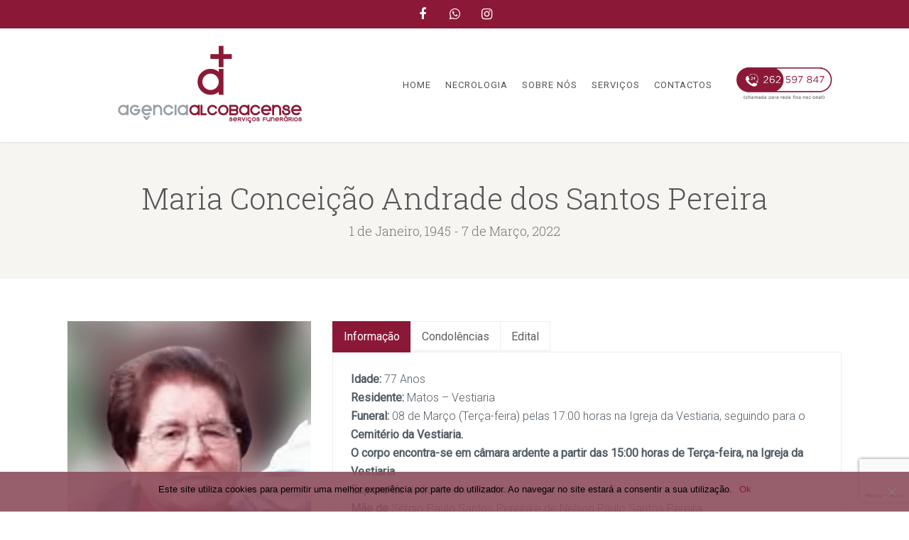

--- FILE ---
content_type: text/html; charset=UTF-8
request_url: https://alcobacense.pt/obituario/maria-conceicao-andrade-dos-santos-pereira/
body_size: 20200
content:
<!DOCTYPE html>
<!--// OPEN HTML //-->
<html dir="ltr" lang="pt-PT" prefix="og: https://ogp.me/ns#" class="no-js">
<head>
	<meta charset="UTF-8">
	<link rel="profile" href="http://gmpg.org/xfn/11">
	<link rel="pingback" href="https://alcobacense.pt/xmlrpc.php">
        <!-- Mobile Specific Metas
    ================================================== -->
	                        <meta name="viewport" content="width=device-width, user-scalable=no, initial-scale=1.0, minimum-scale=1.0, maximum-scale=1.0">
                        <meta name="format-detection" content="telephone=no">
        	<!--// FAVICON //-->
    		     <title>Maria Conceição Andrade dos Santos Pereira - AF Alcobacense</title>
                        <script>
                            /* You can add more configuration options to webfontloader by previously defining the WebFontConfig with your options */
                            if ( typeof WebFontConfig === "undefined" ) {
                                WebFontConfig = new Object();
                            }
                            WebFontConfig['google'] = {families: ['Roboto+Slab:300', 'Roboto:300,400,300italic', 'Montserrat:400&subset=latin']};

                            (function() {
                                var wf = document.createElement( 'script' );
                                wf.src = 'https://ajax.googleapis.com/ajax/libs/webfont/1.5.3/webfont.js';
                                wf.type = 'text/javascript';
                                wf.async = 'true';
                                var s = document.getElementsByTagName( 'script' )[0];
                                s.parentNode.insertBefore( wf, s );
                            })();
                        </script>
                        	<style>img:is([sizes="auto" i], [sizes^="auto," i]) { contain-intrinsic-size: 3000px 1500px }</style>
	
		<!-- All in One SEO 4.7.6 - aioseo.com -->
	<meta name="description" content="Idade: 77 Anos Residente: Matos - Vestiaria Funeral: 08 de Março (Terça-feira) pelas 17:00 horas na Igreja da Vestiaria, seguindo para o Cemitério da Vestiaria. O corpo encontra-se em câmara ardente a partir das 15:00 horas de Terça-feira, na Igreja da Vestiaria Esposa de João Coelho Pereira Mãe de Sérgio Paulo Santos Pereira e de" />
	<meta name="robots" content="max-image-preview:large" />
	<meta name="author" content="afa-admin"/>
	<link rel="canonical" href="https://alcobacense.pt/obituario/maria-conceicao-andrade-dos-santos-pereira/" />
	<meta name="generator" content="All in One SEO (AIOSEO) 4.7.6" />
		<meta property="og:locale" content="pt_PT" />
		<meta property="og:site_name" content="AF Alcobacense - Agência Funerária" />
		<meta property="og:type" content="article" />
		<meta property="og:title" content="Maria Conceição Andrade dos Santos Pereira - AF Alcobacense" />
		<meta property="og:description" content="Idade: 77 Anos Residente: Matos - Vestiaria Funeral: 08 de Março (Terça-feira) pelas 17:00 horas na Igreja da Vestiaria, seguindo para o Cemitério da Vestiaria. O corpo encontra-se em câmara ardente a partir das 15:00 horas de Terça-feira, na Igreja da Vestiaria Esposa de João Coelho Pereira Mãe de Sérgio Paulo Santos Pereira e de" />
		<meta property="og:url" content="https://alcobacense.pt/obituario/maria-conceicao-andrade-dos-santos-pereira/" />
		<meta property="article:published_time" content="2022-03-07T19:31:16+00:00" />
		<meta property="article:modified_time" content="2022-03-07T19:31:16+00:00" />
		<meta name="twitter:card" content="summary_large_image" />
		<meta name="twitter:title" content="Maria Conceição Andrade dos Santos Pereira - AF Alcobacense" />
		<meta name="twitter:description" content="Idade: 77 Anos Residente: Matos - Vestiaria Funeral: 08 de Março (Terça-feira) pelas 17:00 horas na Igreja da Vestiaria, seguindo para o Cemitério da Vestiaria. O corpo encontra-se em câmara ardente a partir das 15:00 horas de Terça-feira, na Igreja da Vestiaria Esposa de João Coelho Pereira Mãe de Sérgio Paulo Santos Pereira e de" />
		<script type="application/ld+json" class="aioseo-schema">
			{"@context":"https:\/\/schema.org","@graph":[{"@type":"BreadcrumbList","@id":"https:\/\/alcobacense.pt\/obituario\/maria-conceicao-andrade-dos-santos-pereira\/#breadcrumblist","itemListElement":[{"@type":"ListItem","@id":"https:\/\/alcobacense.pt\/#listItem","position":1,"name":"In\u00edcio","item":"https:\/\/alcobacense.pt\/","nextItem":{"@type":"ListItem","@id":"https:\/\/alcobacense.pt\/obituario\/maria-conceicao-andrade-dos-santos-pereira\/#listItem","name":"Maria Concei\u00e7\u00e3o Andrade dos Santos Pereira"}},{"@type":"ListItem","@id":"https:\/\/alcobacense.pt\/obituario\/maria-conceicao-andrade-dos-santos-pereira\/#listItem","position":2,"name":"Maria Concei\u00e7\u00e3o Andrade dos Santos Pereira","previousItem":{"@type":"ListItem","@id":"https:\/\/alcobacense.pt\/#listItem","name":"In\u00edcio"}}]},{"@type":"Organization","@id":"https:\/\/alcobacense.pt\/#organization","name":"AF Alcobacense","description":"Ag\u00eancia Funer\u00e1ria","url":"https:\/\/alcobacense.pt\/"},{"@type":"Person","@id":"https:\/\/alcobacense.pt\/author\/afa-admin\/#author","url":"https:\/\/alcobacense.pt\/author\/afa-admin\/","name":"afa-admin"},{"@type":"WebPage","@id":"https:\/\/alcobacense.pt\/obituario\/maria-conceicao-andrade-dos-santos-pereira\/#webpage","url":"https:\/\/alcobacense.pt\/obituario\/maria-conceicao-andrade-dos-santos-pereira\/","name":"Maria Concei\u00e7\u00e3o Andrade dos Santos Pereira - AF Alcobacense","description":"Idade: 77 Anos Residente: Matos - Vestiaria Funeral: 08 de Mar\u00e7o (Ter\u00e7a-feira) pelas 17:00 horas na Igreja da Vestiaria, seguindo para o Cemit\u00e9rio da Vestiaria. O corpo encontra-se em c\u00e2mara ardente a partir das 15:00 horas de Ter\u00e7a-feira, na Igreja da Vestiaria Esposa de Jo\u00e3o Coelho Pereira M\u00e3e de S\u00e9rgio Paulo Santos Pereira e de","inLanguage":"pt-PT","isPartOf":{"@id":"https:\/\/alcobacense.pt\/#website"},"breadcrumb":{"@id":"https:\/\/alcobacense.pt\/obituario\/maria-conceicao-andrade-dos-santos-pereira\/#breadcrumblist"},"author":{"@id":"https:\/\/alcobacense.pt\/author\/afa-admin\/#author"},"creator":{"@id":"https:\/\/alcobacense.pt\/author\/afa-admin\/#author"},"image":{"@type":"ImageObject","url":"https:\/\/alcobacense.pt\/wp-content\/uploads\/2022\/03\/008e27d6-b8df-4fd2-9db1-0946d0397229-removebg-preview-min.png","@id":"https:\/\/alcobacense.pt\/obituario\/maria-conceicao-andrade-dos-santos-pereira\/#mainImage","width":448,"height":556},"primaryImageOfPage":{"@id":"https:\/\/alcobacense.pt\/obituario\/maria-conceicao-andrade-dos-santos-pereira\/#mainImage"},"datePublished":"2022-03-07T19:31:16+00:00","dateModified":"2022-03-07T19:31:16+00:00"},{"@type":"WebSite","@id":"https:\/\/alcobacense.pt\/#website","url":"https:\/\/alcobacense.pt\/","name":"AF Alcobacense","description":"Ag\u00eancia Funer\u00e1ria","inLanguage":"pt-PT","publisher":{"@id":"https:\/\/alcobacense.pt\/#organization"}}]}
		</script>
		<!-- All in One SEO -->

<link rel="alternate" type="application/rss+xml" title="AF Alcobacense &raquo; Feed" href="https://alcobacense.pt/feed/" />
<link rel="alternate" type="application/rss+xml" title="AF Alcobacense &raquo; Feed de comentários" href="https://alcobacense.pt/comments/feed/" />
<link rel="alternate" type="application/rss+xml" title="Feed de comentários de AF Alcobacense &raquo; Maria Conceição Andrade dos Santos Pereira" href="https://alcobacense.pt/obituario/maria-conceicao-andrade-dos-santos-pereira/feed/" />
<script type="text/javascript">
/* <![CDATA[ */
window._wpemojiSettings = {"baseUrl":"https:\/\/s.w.org\/images\/core\/emoji\/15.0.3\/72x72\/","ext":".png","svgUrl":"https:\/\/s.w.org\/images\/core\/emoji\/15.0.3\/svg\/","svgExt":".svg","source":{"concatemoji":"https:\/\/alcobacense.pt\/wp-includes\/js\/wp-emoji-release.min.js?ver=6.7.4"}};
/*! This file is auto-generated */
!function(i,n){var o,s,e;function c(e){try{var t={supportTests:e,timestamp:(new Date).valueOf()};sessionStorage.setItem(o,JSON.stringify(t))}catch(e){}}function p(e,t,n){e.clearRect(0,0,e.canvas.width,e.canvas.height),e.fillText(t,0,0);var t=new Uint32Array(e.getImageData(0,0,e.canvas.width,e.canvas.height).data),r=(e.clearRect(0,0,e.canvas.width,e.canvas.height),e.fillText(n,0,0),new Uint32Array(e.getImageData(0,0,e.canvas.width,e.canvas.height).data));return t.every(function(e,t){return e===r[t]})}function u(e,t,n){switch(t){case"flag":return n(e,"\ud83c\udff3\ufe0f\u200d\u26a7\ufe0f","\ud83c\udff3\ufe0f\u200b\u26a7\ufe0f")?!1:!n(e,"\ud83c\uddfa\ud83c\uddf3","\ud83c\uddfa\u200b\ud83c\uddf3")&&!n(e,"\ud83c\udff4\udb40\udc67\udb40\udc62\udb40\udc65\udb40\udc6e\udb40\udc67\udb40\udc7f","\ud83c\udff4\u200b\udb40\udc67\u200b\udb40\udc62\u200b\udb40\udc65\u200b\udb40\udc6e\u200b\udb40\udc67\u200b\udb40\udc7f");case"emoji":return!n(e,"\ud83d\udc26\u200d\u2b1b","\ud83d\udc26\u200b\u2b1b")}return!1}function f(e,t,n){var r="undefined"!=typeof WorkerGlobalScope&&self instanceof WorkerGlobalScope?new OffscreenCanvas(300,150):i.createElement("canvas"),a=r.getContext("2d",{willReadFrequently:!0}),o=(a.textBaseline="top",a.font="600 32px Arial",{});return e.forEach(function(e){o[e]=t(a,e,n)}),o}function t(e){var t=i.createElement("script");t.src=e,t.defer=!0,i.head.appendChild(t)}"undefined"!=typeof Promise&&(o="wpEmojiSettingsSupports",s=["flag","emoji"],n.supports={everything:!0,everythingExceptFlag:!0},e=new Promise(function(e){i.addEventListener("DOMContentLoaded",e,{once:!0})}),new Promise(function(t){var n=function(){try{var e=JSON.parse(sessionStorage.getItem(o));if("object"==typeof e&&"number"==typeof e.timestamp&&(new Date).valueOf()<e.timestamp+604800&&"object"==typeof e.supportTests)return e.supportTests}catch(e){}return null}();if(!n){if("undefined"!=typeof Worker&&"undefined"!=typeof OffscreenCanvas&&"undefined"!=typeof URL&&URL.createObjectURL&&"undefined"!=typeof Blob)try{var e="postMessage("+f.toString()+"("+[JSON.stringify(s),u.toString(),p.toString()].join(",")+"));",r=new Blob([e],{type:"text/javascript"}),a=new Worker(URL.createObjectURL(r),{name:"wpTestEmojiSupports"});return void(a.onmessage=function(e){c(n=e.data),a.terminate(),t(n)})}catch(e){}c(n=f(s,u,p))}t(n)}).then(function(e){for(var t in e)n.supports[t]=e[t],n.supports.everything=n.supports.everything&&n.supports[t],"flag"!==t&&(n.supports.everythingExceptFlag=n.supports.everythingExceptFlag&&n.supports[t]);n.supports.everythingExceptFlag=n.supports.everythingExceptFlag&&!n.supports.flag,n.DOMReady=!1,n.readyCallback=function(){n.DOMReady=!0}}).then(function(){return e}).then(function(){var e;n.supports.everything||(n.readyCallback(),(e=n.source||{}).concatemoji?t(e.concatemoji):e.wpemoji&&e.twemoji&&(t(e.twemoji),t(e.wpemoji)))}))}((window,document),window._wpemojiSettings);
/* ]]> */
</script>
<style id='wp-emoji-styles-inline-css' type='text/css'>

	img.wp-smiley, img.emoji {
		display: inline !important;
		border: none !important;
		box-shadow: none !important;
		height: 1em !important;
		width: 1em !important;
		margin: 0 0.07em !important;
		vertical-align: -0.1em !important;
		background: none !important;
		padding: 0 !important;
	}
</style>
<link rel='stylesheet' id='wp-block-library-css' href='https://alcobacense.pt/wp-includes/css/dist/block-library/style.min.css?ver=6.7.4' type='text/css' media='all' />
<link rel='stylesheet' id='wpzoom-social-icons-block-style-css' href='https://alcobacense.pt/wp-content/plugins/social-icons-widget-by-wpzoom/block/dist/style-wpzoom-social-icons.css?ver=4.3.4' type='text/css' media='all' />
<style id='classic-theme-styles-inline-css' type='text/css'>
/*! This file is auto-generated */
.wp-block-button__link{color:#fff;background-color:#32373c;border-radius:9999px;box-shadow:none;text-decoration:none;padding:calc(.667em + 2px) calc(1.333em + 2px);font-size:1.125em}.wp-block-file__button{background:#32373c;color:#fff;text-decoration:none}
</style>
<style id='global-styles-inline-css' type='text/css'>
:root{--wp--preset--aspect-ratio--square: 1;--wp--preset--aspect-ratio--4-3: 4/3;--wp--preset--aspect-ratio--3-4: 3/4;--wp--preset--aspect-ratio--3-2: 3/2;--wp--preset--aspect-ratio--2-3: 2/3;--wp--preset--aspect-ratio--16-9: 16/9;--wp--preset--aspect-ratio--9-16: 9/16;--wp--preset--color--black: #000000;--wp--preset--color--cyan-bluish-gray: #abb8c3;--wp--preset--color--white: #ffffff;--wp--preset--color--pale-pink: #f78da7;--wp--preset--color--vivid-red: #cf2e2e;--wp--preset--color--luminous-vivid-orange: #ff6900;--wp--preset--color--luminous-vivid-amber: #fcb900;--wp--preset--color--light-green-cyan: #7bdcb5;--wp--preset--color--vivid-green-cyan: #00d084;--wp--preset--color--pale-cyan-blue: #8ed1fc;--wp--preset--color--vivid-cyan-blue: #0693e3;--wp--preset--color--vivid-purple: #9b51e0;--wp--preset--gradient--vivid-cyan-blue-to-vivid-purple: linear-gradient(135deg,rgba(6,147,227,1) 0%,rgb(155,81,224) 100%);--wp--preset--gradient--light-green-cyan-to-vivid-green-cyan: linear-gradient(135deg,rgb(122,220,180) 0%,rgb(0,208,130) 100%);--wp--preset--gradient--luminous-vivid-amber-to-luminous-vivid-orange: linear-gradient(135deg,rgba(252,185,0,1) 0%,rgba(255,105,0,1) 100%);--wp--preset--gradient--luminous-vivid-orange-to-vivid-red: linear-gradient(135deg,rgba(255,105,0,1) 0%,rgb(207,46,46) 100%);--wp--preset--gradient--very-light-gray-to-cyan-bluish-gray: linear-gradient(135deg,rgb(238,238,238) 0%,rgb(169,184,195) 100%);--wp--preset--gradient--cool-to-warm-spectrum: linear-gradient(135deg,rgb(74,234,220) 0%,rgb(151,120,209) 20%,rgb(207,42,186) 40%,rgb(238,44,130) 60%,rgb(251,105,98) 80%,rgb(254,248,76) 100%);--wp--preset--gradient--blush-light-purple: linear-gradient(135deg,rgb(255,206,236) 0%,rgb(152,150,240) 100%);--wp--preset--gradient--blush-bordeaux: linear-gradient(135deg,rgb(254,205,165) 0%,rgb(254,45,45) 50%,rgb(107,0,62) 100%);--wp--preset--gradient--luminous-dusk: linear-gradient(135deg,rgb(255,203,112) 0%,rgb(199,81,192) 50%,rgb(65,88,208) 100%);--wp--preset--gradient--pale-ocean: linear-gradient(135deg,rgb(255,245,203) 0%,rgb(182,227,212) 50%,rgb(51,167,181) 100%);--wp--preset--gradient--electric-grass: linear-gradient(135deg,rgb(202,248,128) 0%,rgb(113,206,126) 100%);--wp--preset--gradient--midnight: linear-gradient(135deg,rgb(2,3,129) 0%,rgb(40,116,252) 100%);--wp--preset--font-size--small: 13px;--wp--preset--font-size--medium: 20px;--wp--preset--font-size--large: 36px;--wp--preset--font-size--x-large: 42px;--wp--preset--spacing--20: 0.44rem;--wp--preset--spacing--30: 0.67rem;--wp--preset--spacing--40: 1rem;--wp--preset--spacing--50: 1.5rem;--wp--preset--spacing--60: 2.25rem;--wp--preset--spacing--70: 3.38rem;--wp--preset--spacing--80: 5.06rem;--wp--preset--shadow--natural: 6px 6px 9px rgba(0, 0, 0, 0.2);--wp--preset--shadow--deep: 12px 12px 50px rgba(0, 0, 0, 0.4);--wp--preset--shadow--sharp: 6px 6px 0px rgba(0, 0, 0, 0.2);--wp--preset--shadow--outlined: 6px 6px 0px -3px rgba(255, 255, 255, 1), 6px 6px rgba(0, 0, 0, 1);--wp--preset--shadow--crisp: 6px 6px 0px rgba(0, 0, 0, 1);}:where(.is-layout-flex){gap: 0.5em;}:where(.is-layout-grid){gap: 0.5em;}body .is-layout-flex{display: flex;}.is-layout-flex{flex-wrap: wrap;align-items: center;}.is-layout-flex > :is(*, div){margin: 0;}body .is-layout-grid{display: grid;}.is-layout-grid > :is(*, div){margin: 0;}:where(.wp-block-columns.is-layout-flex){gap: 2em;}:where(.wp-block-columns.is-layout-grid){gap: 2em;}:where(.wp-block-post-template.is-layout-flex){gap: 1.25em;}:where(.wp-block-post-template.is-layout-grid){gap: 1.25em;}.has-black-color{color: var(--wp--preset--color--black) !important;}.has-cyan-bluish-gray-color{color: var(--wp--preset--color--cyan-bluish-gray) !important;}.has-white-color{color: var(--wp--preset--color--white) !important;}.has-pale-pink-color{color: var(--wp--preset--color--pale-pink) !important;}.has-vivid-red-color{color: var(--wp--preset--color--vivid-red) !important;}.has-luminous-vivid-orange-color{color: var(--wp--preset--color--luminous-vivid-orange) !important;}.has-luminous-vivid-amber-color{color: var(--wp--preset--color--luminous-vivid-amber) !important;}.has-light-green-cyan-color{color: var(--wp--preset--color--light-green-cyan) !important;}.has-vivid-green-cyan-color{color: var(--wp--preset--color--vivid-green-cyan) !important;}.has-pale-cyan-blue-color{color: var(--wp--preset--color--pale-cyan-blue) !important;}.has-vivid-cyan-blue-color{color: var(--wp--preset--color--vivid-cyan-blue) !important;}.has-vivid-purple-color{color: var(--wp--preset--color--vivid-purple) !important;}.has-black-background-color{background-color: var(--wp--preset--color--black) !important;}.has-cyan-bluish-gray-background-color{background-color: var(--wp--preset--color--cyan-bluish-gray) !important;}.has-white-background-color{background-color: var(--wp--preset--color--white) !important;}.has-pale-pink-background-color{background-color: var(--wp--preset--color--pale-pink) !important;}.has-vivid-red-background-color{background-color: var(--wp--preset--color--vivid-red) !important;}.has-luminous-vivid-orange-background-color{background-color: var(--wp--preset--color--luminous-vivid-orange) !important;}.has-luminous-vivid-amber-background-color{background-color: var(--wp--preset--color--luminous-vivid-amber) !important;}.has-light-green-cyan-background-color{background-color: var(--wp--preset--color--light-green-cyan) !important;}.has-vivid-green-cyan-background-color{background-color: var(--wp--preset--color--vivid-green-cyan) !important;}.has-pale-cyan-blue-background-color{background-color: var(--wp--preset--color--pale-cyan-blue) !important;}.has-vivid-cyan-blue-background-color{background-color: var(--wp--preset--color--vivid-cyan-blue) !important;}.has-vivid-purple-background-color{background-color: var(--wp--preset--color--vivid-purple) !important;}.has-black-border-color{border-color: var(--wp--preset--color--black) !important;}.has-cyan-bluish-gray-border-color{border-color: var(--wp--preset--color--cyan-bluish-gray) !important;}.has-white-border-color{border-color: var(--wp--preset--color--white) !important;}.has-pale-pink-border-color{border-color: var(--wp--preset--color--pale-pink) !important;}.has-vivid-red-border-color{border-color: var(--wp--preset--color--vivid-red) !important;}.has-luminous-vivid-orange-border-color{border-color: var(--wp--preset--color--luminous-vivid-orange) !important;}.has-luminous-vivid-amber-border-color{border-color: var(--wp--preset--color--luminous-vivid-amber) !important;}.has-light-green-cyan-border-color{border-color: var(--wp--preset--color--light-green-cyan) !important;}.has-vivid-green-cyan-border-color{border-color: var(--wp--preset--color--vivid-green-cyan) !important;}.has-pale-cyan-blue-border-color{border-color: var(--wp--preset--color--pale-cyan-blue) !important;}.has-vivid-cyan-blue-border-color{border-color: var(--wp--preset--color--vivid-cyan-blue) !important;}.has-vivid-purple-border-color{border-color: var(--wp--preset--color--vivid-purple) !important;}.has-vivid-cyan-blue-to-vivid-purple-gradient-background{background: var(--wp--preset--gradient--vivid-cyan-blue-to-vivid-purple) !important;}.has-light-green-cyan-to-vivid-green-cyan-gradient-background{background: var(--wp--preset--gradient--light-green-cyan-to-vivid-green-cyan) !important;}.has-luminous-vivid-amber-to-luminous-vivid-orange-gradient-background{background: var(--wp--preset--gradient--luminous-vivid-amber-to-luminous-vivid-orange) !important;}.has-luminous-vivid-orange-to-vivid-red-gradient-background{background: var(--wp--preset--gradient--luminous-vivid-orange-to-vivid-red) !important;}.has-very-light-gray-to-cyan-bluish-gray-gradient-background{background: var(--wp--preset--gradient--very-light-gray-to-cyan-bluish-gray) !important;}.has-cool-to-warm-spectrum-gradient-background{background: var(--wp--preset--gradient--cool-to-warm-spectrum) !important;}.has-blush-light-purple-gradient-background{background: var(--wp--preset--gradient--blush-light-purple) !important;}.has-blush-bordeaux-gradient-background{background: var(--wp--preset--gradient--blush-bordeaux) !important;}.has-luminous-dusk-gradient-background{background: var(--wp--preset--gradient--luminous-dusk) !important;}.has-pale-ocean-gradient-background{background: var(--wp--preset--gradient--pale-ocean) !important;}.has-electric-grass-gradient-background{background: var(--wp--preset--gradient--electric-grass) !important;}.has-midnight-gradient-background{background: var(--wp--preset--gradient--midnight) !important;}.has-small-font-size{font-size: var(--wp--preset--font-size--small) !important;}.has-medium-font-size{font-size: var(--wp--preset--font-size--medium) !important;}.has-large-font-size{font-size: var(--wp--preset--font-size--large) !important;}.has-x-large-font-size{font-size: var(--wp--preset--font-size--x-large) !important;}
:where(.wp-block-post-template.is-layout-flex){gap: 1.25em;}:where(.wp-block-post-template.is-layout-grid){gap: 1.25em;}
:where(.wp-block-columns.is-layout-flex){gap: 2em;}:where(.wp-block-columns.is-layout-grid){gap: 2em;}
:root :where(.wp-block-pullquote){font-size: 1.5em;line-height: 1.6;}
</style>
<link rel='stylesheet' id='contact-form-7-css' href='https://alcobacense.pt/wp-content/plugins/contact-form-7/includes/css/styles.css?ver=6.0.1' type='text/css' media='all' />
<link rel='stylesheet' id='cookie-notice-front-css' href='https://alcobacense.pt/wp-content/plugins/cookie-notice/css/front.min.css?ver=2.5.4' type='text/css' media='all' />
<link rel='stylesheet' id='rs-plugin-settings-css' href='https://alcobacense.pt/wp-content/plugins/revslider/public/assets/css/rs6.css?ver=6.4.6' type='text/css' media='all' />
<style id='rs-plugin-settings-inline-css' type='text/css'>
#rs-demo-id {}
</style>
<link rel='stylesheet' id='bootstrap-css' href='https://alcobacense.pt/wp-content/themes/obsequy/assets/css/bootstrap.css?ver=1.0' type='text/css' media='all' />
<link rel='stylesheet' id='obsequy_main-css' href='https://alcobacense.pt/wp-content/themes/obsequy/style.css?ver=6.7.4' type='text/css' media='all' />
<link rel='stylesheet' id='owl-carousel2-css' href='https://alcobacense.pt/wp-content/themes/obsequy/assets/vendor/owl-carousel/css/owl.theme.css?ver=1.0' type='text/css' media='all' />
<link rel='stylesheet' id='custom-style-css' href='https://alcobacense.pt/wp-content/themes/obsequy/assets/css/custom.css?ver=6.7.4' type='text/css' media='all' />
<link rel='stylesheet' id='wpzoom-social-icons-socicon-css' href='https://alcobacense.pt/wp-content/plugins/social-icons-widget-by-wpzoom/assets/css/wpzoom-socicon.css?ver=1733839406' type='text/css' media='all' />
<link rel='stylesheet' id='wpzoom-social-icons-genericons-css' href='https://alcobacense.pt/wp-content/plugins/social-icons-widget-by-wpzoom/assets/css/genericons.css?ver=1733839406' type='text/css' media='all' />
<link rel='stylesheet' id='wpzoom-social-icons-academicons-css' href='https://alcobacense.pt/wp-content/plugins/social-icons-widget-by-wpzoom/assets/css/academicons.min.css?ver=1733839406' type='text/css' media='all' />
<link rel='stylesheet' id='wpzoom-social-icons-font-awesome-3-css' href='https://alcobacense.pt/wp-content/plugins/social-icons-widget-by-wpzoom/assets/css/font-awesome-3.min.css?ver=1733839406' type='text/css' media='all' />
<link rel='stylesheet' id='dashicons-css' href='https://alcobacense.pt/wp-includes/css/dashicons.min.css?ver=6.7.4' type='text/css' media='all' />
<link rel='stylesheet' id='wpzoom-social-icons-styles-css' href='https://alcobacense.pt/wp-content/plugins/social-icons-widget-by-wpzoom/assets/css/wpzoom-social-icons-styles.css?ver=1733839406' type='text/css' media='all' />
<link rel='stylesheet' id='bsf-Defaults-css' href='https://alcobacense.pt/wp-content/uploads/smile_fonts/Defaults/Defaults.css?ver=3.19.9' type='text/css' media='all' />
<link rel='stylesheet' id='line-icons-css' href='https://alcobacense.pt/wp-content/themes/obsequy/assets/css/line-icons.css?ver=1.0' type='text/css' media='all' />
<link rel='stylesheet' id='font-awesome-css' href='https://alcobacense.pt/wp-content/themes/obsequy/assets/css/font-awesome.css?ver=1.0' type='text/css' media='all' />
<link rel='stylesheet' id='animations-css' href='https://alcobacense.pt/wp-content/themes/obsequy/assets/css/animations.css?ver=1.0' type='text/css' media='all' />
<link rel='stylesheet' id='bootstrap_theme-css' href='https://alcobacense.pt/wp-content/themes/obsequy/assets/css/bootstrap-theme.css?ver=1.0' type='text/css' media='all' />
<link rel='stylesheet' id='magnific_popup-css' href='https://alcobacense.pt/wp-content/themes/obsequy/assets/vendor/magnific/magnific-popup.css?ver=1.0' type='text/css' media='all' />
<link rel='stylesheet' id='owl-carousel1-css' href='https://alcobacense.pt/wp-content/themes/obsequy/assets/vendor/owl-carousel/css/owl.carousel.css?ver=1.0' type='text/css' media='all' />
<link rel='preload' as='font'  id='wpzoom-social-icons-font-academicons-woff2-css' href='https://alcobacense.pt/wp-content/plugins/social-icons-widget-by-wpzoom/assets/font/academicons.woff2?v=1.9.2'  type='font/woff2' crossorigin />
<link rel='preload' as='font'  id='wpzoom-social-icons-font-fontawesome-3-woff2-css' href='https://alcobacense.pt/wp-content/plugins/social-icons-widget-by-wpzoom/assets/font/fontawesome-webfont.woff2?v=4.7.0'  type='font/woff2' crossorigin />
<link rel='preload' as='font'  id='wpzoom-social-icons-font-genericons-woff-css' href='https://alcobacense.pt/wp-content/plugins/social-icons-widget-by-wpzoom/assets/font/Genericons.woff'  type='font/woff' crossorigin />
<link rel='preload' as='font'  id='wpzoom-social-icons-font-socicon-woff2-css' href='https://alcobacense.pt/wp-content/plugins/social-icons-widget-by-wpzoom/assets/font/socicon.woff2?v=4.3.4'  type='font/woff2' crossorigin />
<link rel='stylesheet' id='sti-style-css' href='https://alcobacense.pt/wp-content/plugins/share-this-image-pro/assets/css/sti.css?ver=1.67' type='text/css' media='all' />
<script type="text/javascript" id="cookie-notice-front-js-before">
/* <![CDATA[ */
var cnArgs = {"ajaxUrl":"https:\/\/alcobacense.pt\/wp-admin\/admin-ajax.php","nonce":"b6110fffd2","hideEffect":"fade","position":"bottom","onScroll":false,"onScrollOffset":100,"onClick":false,"cookieName":"cookie_notice_accepted","cookieTime":2592000,"cookieTimeRejected":2592000,"globalCookie":false,"redirection":false,"cache":true,"revokeCookies":false,"revokeCookiesOpt":"automatic"};
/* ]]> */
</script>
<script type="text/javascript" src="https://alcobacense.pt/wp-content/plugins/cookie-notice/js/front.min.js?ver=2.5.4" id="cookie-notice-front-js"></script>
<script type="text/javascript" src="https://alcobacense.pt/wp-includes/js/jquery/jquery.min.js?ver=3.7.1" id="jquery-core-js"></script>
<script type="text/javascript" src="https://alcobacense.pt/wp-includes/js/jquery/jquery-migrate.min.js?ver=3.4.1" id="jquery-migrate-js"></script>
<script type="text/javascript" src="https://alcobacense.pt/wp-content/plugins/revslider/public/assets/js/rbtools.min.js?ver=6.4.4" id="tp-tools-js"></script>
<script type="text/javascript" src="https://alcobacense.pt/wp-content/plugins/revslider/public/assets/js/rs6.min.js?ver=6.4.6" id="revmin-js"></script>
<link rel="https://api.w.org/" href="https://alcobacense.pt/wp-json/" /><link rel="EditURI" type="application/rsd+xml" title="RSD" href="https://alcobacense.pt/xmlrpc.php?rsd" />
<meta name="generator" content="WordPress 6.7.4" />
<link rel='shortlink' href='https://alcobacense.pt/?p=1783' />
<link rel="alternate" title="oEmbed (JSON)" type="application/json+oembed" href="https://alcobacense.pt/wp-json/oembed/1.0/embed?url=https%3A%2F%2Falcobacense.pt%2Fobituario%2Fmaria-conceicao-andrade-dos-santos-pereira%2F" />
<link rel="alternate" title="oEmbed (XML)" type="text/xml+oembed" href="https://alcobacense.pt/wp-json/oembed/1.0/embed?url=https%3A%2F%2Falcobacense.pt%2Fobituario%2Fmaria-conceicao-andrade-dos-santos-pereira%2F&#038;format=xml" />
<style type="text/css">
a, a:hover, .text-primary, .btn-primary .badge, .btn-link,a.list-group-item.active > .badge,.nav-pills > .active > a > .badge, p.drop-caps:first-letter, .accent-color, .nav-np .next:hover, .nav-np .prev:hover, .basic-link, .pagination > li > a:hover,.pagination > li > span:hover,.pagination > li > a:focus,.pagination > li > span:focus, .icon-box-inline span, .pricing-column h3, .post .post-title a:hover, a, .post-actions .comment-count a:hover, .pricing-column .features a:hover, .list-group-item a:hover, .icon-box.ibox-plain .ibox-icon i,.icon-box.ibox-plain .ibox-icon img, .icon-box.ibox-border .ibox-icon i,.icon-box.ibox-border .ibox-icon img, address strong, ul.checks > li > i, ul.angles > li > i, ul.carets > li > i, ul.chevrons > li > i, ul.icon > li > i, .widget li .meta-data a:hover, .sort-source li.active a, #menu-toggle:hover, .site-footer .footer_widget a:hover, .megamenu-sub-title i, .fact-ico, .widget_categories ul li a:hover, .widget_archive ul li a:hover, .widget_recent_entries ul li a:hover, .widget_recent_entries ul li a:hover, .widget_recent_comments ul li a:hover, .widget_links ul li a:hover, .widget_meta ul li a:hover, .widget.recent_posts ul li h5 a:hover, .widget_links ul li.active a, .dd-menu > li a:hover, .dd-menu > li.current-menu-item > a, .dd-menu > li.current-menu-parent > a, .widget a:hover, .testimonial-image .fa, .woocommerce ul.products li.product .price{
	color:#8c1837;
}
.accent-color{
	color:#8c1837;
}
p.drop-caps.secondary:first-letter, .btn-primary,.btn-primary.disabled,.btn-primary[disabled],fieldset[disabled] .btn-primary,.btn-primary.disabled:hover,.btn-primary[disabled]:hover,fieldset[disabled] .btn-primary:hover,.btn-primary.disabled:focus,.btn-primary[disabled]:focus,fieldset[disabled] .btn-primary:focus,.btn-primary.disabled:active,.btn-primary[disabled]:active,fieldset[disabled] .btn-primary:active,.btn-primary.disabled.active,
.btn-primary[disabled].active,fieldset[disabled] .btn-primary.active,.dropdown-menu > .active > a,.dropdown-menu > .active > a:hover,.dropdown-menu > .active > a:focus,.nav-pills > li.active > a,.nav-pills > li.active > a:hover,.nav-pills > li.active > a:focus,.pagination > .active > a,.pagination > .active > span,.pagination > .active > a:hover,.pagination > .active > span:hover,.pagination > .active > a:focus,.pagination > .active > span:focus,.label-primary,.progress-bar-primary,a.list-group-item.active,a.list-group-item.active:hover,
a.list-group-item.active:focus,.panel-primary > .panel-heading, .carousel-indicators .active, .flex-control-nav a:hover, .flex-control-nav a.flex-active, .media-box .media-box-wrapper, .icon-box.icon-box-style1:hover .ico, .owl-theme .owl-page.active span, .owl-theme .owl-controls.clickable .owl-page:hover span, .ibox-effect.ibox-dark .ibox-icon i:hover,.ibox-effect.ibox-dark:hover .ibox-icon i,.ibox-border.ibox-effect.ibox-dark .ibox-icon i:after, .icon-box .ibox-icon i,.icon-box .ibox-icon img, .icon-box .ibox-icon i,.icon-box .ibox-icon img, .icon-box.ibox-dark.ibox-outline:hover .ibox-icon i, .pricing-column.highlight h3, .fblock-image-overlay, .overlay-accent, .tagcloud a:hover, .nav-tabs > li.active > a, .nav-tabs > li.active > a:hover, .nav-tabs > li.active > a:focus, .accordion-heading .accordion-toggle.active, .social-share-bar .share-buttons-tc li a, .dd-menu > li ul, .social-icons-colored li.envelope a:hover, .social-icons-inverted li.envelope a, .give-submit,.rwmb-button{
  background-color:#8c1837;
}
.donate-button, .woocommerce a.button.alt:hover, .woocommerce button.button.alt:hover, .woocommerce input.button.alt:hover, .woocommerce #respond input#submit.alt:hover, .woocommerce #content input.button.alt:hover, .woocommerce-page a.button.alt:hover, .woocommerce-page button.button.alt:hover, .woocommerce-page input.button.alt:hover, .woocommerce-page #respond input#submit.alt:hover, .woocommerce-page #content input.button.alt:hover, .woocommerce a.button.alt:active, .woocommerce button.button.alt:active, .woocommerce input.button.alt:active, .woocommerce #respond input#submit.alt:active, .woocommerce #content input.button.alt:active, .woocommerce-page a.button.alt:active, .woocommerce-page button.button.alt:active, .woocommerce-page input.button.alt:active, .woocommerce-page #respond input#submit.alt:active, .woocommerce-page #content input.button.alt:active, .accent-bg, .accent-overlay:before{
  background-color: #8c1837!important;
}
p.demo_store, .woocommerce a.button.alt, .woocommerce button.button.alt, .woocommerce input.button.alt, .woocommerce #respond input#submit.alt, .woocommerce #content input.button.alt, .woocommerce-page a.button.alt, .woocommerce-page button.button.alt, .woocommerce-page input.button.alt, .woocommerce-page #respond input#submit.alt, .woocommerce-page #content input.button.alt, .wpcf7-form .wpcf7-submit, .woocommerce .widget_price_filter .ui-slider .ui-slider-handle, .woocommerce-page .widget_price_filter .ui-slider .ui-slider-handle, .woocommerce .widget_layered_nav ul li.chosen a, .woocommerce-page .widget_layered_nav ul li.chosen a{
  background: #8c1837;
}
.btn-primary:hover,
.btn-primary:focus,
.btn-primary:active,
.btn-primary.active,
.open .dropdown-toggle.btn-primary{
  background: #8c1837;
  opacity:.9
}
.nav .open > a,
.nav .open > a:hover,
.nav .open > a:focus,
.pagination > .active > a,
.pagination > .active > span,
.pagination > .active > a:hover,
.pagination > .active > span:hover,
.pagination > .active > a:focus,
.pagination > .active > span:focus,
a.thumbnail:hover,
a.thumbnail:focus,
a.thumbnail.active,
a.list-group-item.active,
a.list-group-item.active:hover,
a.list-group-item.active:focus,
.panel-primary,
.panel-primary > .panel-heading, .btn-primary.btn-transparent, .icon-box.icon-box-style1 .ico, .icon-box-inline span, .icon-box.ibox-border .ibox-icon, .icon-box.ibox-outline .ibox-icon, .icon-box.ibox-dark.ibox-outline:hover .ibox-icon, .nav-tabs > li.active > a, .nav-tabs > li.active > a:hover, .nav-tabs > li.active > a:focus{
	border-color:#8c1837;
}
.panel-primary > .panel-heading + .panel-collapse .panel-body, .woocommerce .woocommerce-info, .woocommerce-page .woocommerce-info, .woocommerce .woocommerce-message, .woocommerce-page .woocommerce-message{
	border-top-color:#8c1837;
}
.panel-primary > .panel-footer + .panel-collapse .panel-body, .dd-menu > li > a:before, .dd-menu > li ul:before{
	border-bottom-color:#8c1837;
}
.dd-menu > ul > li > ul li:hover, blockquote, #sidebar-col .widget_nav_menu ul li.current-menu-item a, #sidebar-col .widget_nav_menu ul li a:hover, .rtl .dd-menu > li ul li ul:before{
	border-left-color:#8c1837;
}
.dd-menu > li ul li ul:before {
	border-right-color: #8c1837;
}
.ibox-border.ibox-effect.ibox-dark .ibox-icon i:hover,.ibox-border.ibox-effect.ibox-dark:hover .ibox-icon i {
	box-shadow:0 0 0 1px #8c1837;
}
.ibox-effect.ibox-dark .ibox-icon i:after {
	box-shadow:0 0 0 2px #8c1837;
}
@media only screen and (max-width: 992px) {
	.dd-menu > li:hover > a, .dd-menu > li:hover > a > i{
		color:#8c1837;
	}
}

/* Secondary Color Set */
.topbar, hr.sm, .btn-secondary, .social-icons-colored li.phone a:hover, .social-icons-inverted li.phone a, .icon-box.ibox-secondary .ibox-icon i,.icon-box.ibox-secondary .ibox-icon img, .woocommerce span.onsale, .woocommerce-page span.onsale, .header-quickcart .woocommerce-mini-cart__buttons,.wpcf7-form .wpcf7-submit:hover, .give-submit:hover,.rwmb-button:hover{
	background:#333333;
}
.obituary-list-item .meta-data, .team-grid-item .meta-data, .team-list-item .meta-data, .icon-box.ibox-border.ibox-secondary .ibox-icon i,.icon-box.ibox-border.ibox-secondary .ibox-icon img,.icon-box.ibox-plain.ibox-secondary .ibox-icon i,.icon-box.ibox-plain.ibox-secondary .ibox-icon img{
	color:#333333;
}
.secondary-color{
	color:#333333!important;
}
.cta-fw, .secondary-bg, .secondary-overlay:before{
	background-color:#333333!important;
}
.icon-box.ibox-secondary.ibox-outline .ibox-icon, .icon-box.ibox-border.ibox-secondary .ibox-icon {
	border-color:#333333;
}
			.dd-menu > li ul:before{border-bottom-color:;}
			.dd-menu > li ul li ul:before{border-right-color:;}
			@media only screen and (min-width: 992px) {.dd-menu > li ul{top:100%;}
			.dd-menu > li > a{line-height:113px;-webkit-transition:all 0.3s ease 0.2s;-moz-transition:all 0.3s ease 0.2s;-ms-transition:all 0.3s ease 0.2s;-o-transition:all 0.3s ease 0.2s;transition:all 0.3s ease 0.1s;}
			}
			@media only screen and (max-width: 992px) {#menu-toggle{line-height:113px!important;-webkit-transition:all 0.3s ease 0.2s;-moz-transition:all 0.3s ease 0.2s;-ms-transition:all 0.3s ease 0.2s;-o-transition:all 0.3s ease 0.2s;transition:all 0.3s ease 0.1s;}}
		@media (min-width: 1200px) {.container{width:1120px;}}
		body.boxed .body, body.boxed .vc_row-no-padding{max-width:1150px!important;}
		@media (min-width: 1200px) {body.boxed .site-header{width:1150px;margin-left:-575px;}}.smenu-opener{line-height:51px}.dd-menu ul li .smenu-opener{line-height:38px}.content{min-height:400px}.search-module-opened, .cart-module-opened{top:160px;}
/*========== User Custom CSS Styles ==========*/
.menu-call-btn img {
    width: 162px;
    margin-top: -7px;
}
.menu-call-btn a span:before{
    display: none;
}
@media screen and (max-width:767px){
    .site-logo{
        max-width: 230px;
    }
}
.topmenu.social-icons li a{
    width: 40px;
}
.topmenu.social-icons li.bitbucket i.fa-bitbucket:before{
    content: "\f232"
}
.topmenu.social-icons li.bitbucket a:hover{
    background: #25d366
}
.topbar{
	text-align: center
}
.topbar .social-icons{
	float: none!important
}
div#condolences #comments > h3, div#condolences .comments li .meta-data {
	display: none;
}

@media screen and (min-width:992px) and (max-width: 1199px){
    .site-logo{
        max-width: 240px;
    }
    .dd-menu > li > a, .search-module-trigger, .cart-module-trigger{
        line-height: 110px!important
    }
}
.post-comment-content{
	padding-left:0px;
}
.cn-button.bootstrap {
    background: #8d219d;
}
.parallax-text-block, .box-shadow{
	box-shadow:0 0 10px rgba(0,0,0,.3);
}
.wpcf7-form-control.wpcf7-acceptance label {
    display: flex;
    line-height: 1.2;
}

.wpcf7-form-control.wpcf7-acceptance input[type="checkbox"] {
    width: auto;
    margin-top: 2px;
    margin-right: 5px;
}

.wpcf7-form-control.wpcf7-acceptance .wpcf7-list-item {
    margin-left: 0;
}</style>
<script type ="text/javascript">jQuery(document).ready(function(){
    // Any Button Scroll to section
    jQuery('.home .scroll_menu').each(function(){
        jQuery(this).removeClass('current-menu-item');
        var hash = jQuery(this).find('a').attr('href');
        hash = hash.substring(hash.indexOf("#"));
        jQuery(this).find('a').attr('href',hash);
        jQuery(this).on("click", function(){
            jQuery.scrollTo( hash, 800, { easing:'easeOutQuint' });
            jQuery('.dd-menu li').removeClass('current-menu-item');
            jQuery(this).addClass('current-menu-item');
            if(jQuery(window).width() < 992 ){
                jQuery('.dd-menu').slideUp();
            }
        	return false;
        });
    });
});</script><style type="text/css">.recentcomments a{display:inline !important;padding:0 !important;margin:0 !important;}</style><meta name="generator" content="Powered by WPBakery Page Builder - drag and drop page builder for WordPress."/>
<meta name="generator" content="Powered by Slider Revolution 6.4.6 - responsive, Mobile-Friendly Slider Plugin for WordPress with comfortable drag and drop interface." />
<link rel="icon" href="https://alcobacense.pt/wp-content/uploads/2023/07/cropped-favicon_144x144-32x32.png" sizes="32x32" />
<link rel="icon" href="https://alcobacense.pt/wp-content/uploads/2023/07/cropped-favicon_144x144-192x192.png" sizes="192x192" />
<link rel="apple-touch-icon" href="https://alcobacense.pt/wp-content/uploads/2023/07/cropped-favicon_144x144-180x180.png" />
<meta name="msapplication-TileImage" content="https://alcobacense.pt/wp-content/uploads/2023/07/cropped-favicon_144x144-270x270.png" />
<script type="text/javascript">function setREVStartSize(e){
			//window.requestAnimationFrame(function() {				 
				window.RSIW = window.RSIW===undefined ? window.innerWidth : window.RSIW;	
				window.RSIH = window.RSIH===undefined ? window.innerHeight : window.RSIH;	
				try {								
					var pw = document.getElementById(e.c).parentNode.offsetWidth,
						newh;
					pw = pw===0 || isNaN(pw) ? window.RSIW : pw;
					e.tabw = e.tabw===undefined ? 0 : parseInt(e.tabw);
					e.thumbw = e.thumbw===undefined ? 0 : parseInt(e.thumbw);
					e.tabh = e.tabh===undefined ? 0 : parseInt(e.tabh);
					e.thumbh = e.thumbh===undefined ? 0 : parseInt(e.thumbh);
					e.tabhide = e.tabhide===undefined ? 0 : parseInt(e.tabhide);
					e.thumbhide = e.thumbhide===undefined ? 0 : parseInt(e.thumbhide);
					e.mh = e.mh===undefined || e.mh=="" || e.mh==="auto" ? 0 : parseInt(e.mh,0);		
					if(e.layout==="fullscreen" || e.l==="fullscreen") 						
						newh = Math.max(e.mh,window.RSIH);					
					else{					
						e.gw = Array.isArray(e.gw) ? e.gw : [e.gw];
						for (var i in e.rl) if (e.gw[i]===undefined || e.gw[i]===0) e.gw[i] = e.gw[i-1];					
						e.gh = e.el===undefined || e.el==="" || (Array.isArray(e.el) && e.el.length==0)? e.gh : e.el;
						e.gh = Array.isArray(e.gh) ? e.gh : [e.gh];
						for (var i in e.rl) if (e.gh[i]===undefined || e.gh[i]===0) e.gh[i] = e.gh[i-1];
											
						var nl = new Array(e.rl.length),
							ix = 0,						
							sl;					
						e.tabw = e.tabhide>=pw ? 0 : e.tabw;
						e.thumbw = e.thumbhide>=pw ? 0 : e.thumbw;
						e.tabh = e.tabhide>=pw ? 0 : e.tabh;
						e.thumbh = e.thumbhide>=pw ? 0 : e.thumbh;					
						for (var i in e.rl) nl[i] = e.rl[i]<window.RSIW ? 0 : e.rl[i];
						sl = nl[0];									
						for (var i in nl) if (sl>nl[i] && nl[i]>0) { sl = nl[i]; ix=i;}															
						var m = pw>(e.gw[ix]+e.tabw+e.thumbw) ? 1 : (pw-(e.tabw+e.thumbw)) / (e.gw[ix]);					
						newh =  (e.gh[ix] * m) + (e.tabh + e.thumbh);
					}				
					if(window.rs_init_css===undefined) window.rs_init_css = document.head.appendChild(document.createElement("style"));					
					document.getElementById(e.c).height = newh+"px";
					window.rs_init_css.innerHTML += "#"+e.c+"_wrapper { height: "+newh+"px }";				
				} catch(e){
					console.log("Failure at Presize of Slider:" + e)
				}					   
			//});
		  };</script>
<style type="text/css" title="dynamic-css" class="options-output">.content{padding-top:60px;padding-bottom:60px;}.page-banner h1, .page-banner-text{opacity: 1;visibility: visible;-webkit-transition: opacity 0.24s ease-in-out;-moz-transition: opacity 0.24s ease-in-out;transition: opacity 0.24s ease-in-out;}.wf-loading .page-banner h1, .page-banner-text,{opacity: 0;}.ie.wf-loading .page-banner h1, .page-banner-text,{visibility: hidden;}.topbar{background-color:#8c1837;}.header-info-col{opacity: 1;visibility: visible;-webkit-transition: opacity 0.24s ease-in-out;-moz-transition: opacity 0.24s ease-in-out;transition: opacity 0.24s ease-in-out;}.wf-loading .header-info-col,{opacity: 0;}.ie.wf-loading .header-info-col,{visibility: hidden;}.topbar .topmenu a{opacity: 1;visibility: visible;-webkit-transition: opacity 0.24s ease-in-out;-moz-transition: opacity 0.24s ease-in-out;transition: opacity 0.24s ease-in-out;}.wf-loading .topbar .topmenu a,{opacity: 0;}.ie.wf-loading .topbar .topmenu a,{visibility: hidden;}.topbar .topmenu a{color:#ffffff;}.dd-menu > li > a, .search-module-trigger, .cart-module-trigger{opacity: 1;visibility: visible;-webkit-transition: opacity 0.24s ease-in-out;-moz-transition: opacity 0.24s ease-in-out;transition: opacity 0.24s ease-in-out;}.wf-loading .dd-menu > li > a, .search-module-trigger, .cart-module-trigger,{opacity: 0;}.ie.wf-loading .dd-menu > li > a, .search-module-trigger, .cart-module-trigger,{visibility: hidden;}.dd-menu > li > a, .search-module-trigger, .cart-module-trigger{line-height:160px;opacity: 1;visibility: visible;-webkit-transition: opacity 0.24s ease-in-out;-moz-transition: opacity 0.24s ease-in-out;transition: opacity 0.24s ease-in-out;}.wf-loading .dd-menu > li > a, .search-module-trigger, .cart-module-trigger,{opacity: 0;}.ie.wf-loading .dd-menu > li > a, .search-module-trigger, .cart-module-trigger,{visibility: hidden;}.dd-menu > li > ul > li > a, .dd-menu > li > ul > li > ul > li > a, .dd-menu > li > ul > li > ul > li > ul > li > a{opacity: 1;visibility: visible;-webkit-transition: opacity 0.24s ease-in-out;-moz-transition: opacity 0.24s ease-in-out;transition: opacity 0.24s ease-in-out;}.wf-loading .dd-menu > li > ul > li > a, .dd-menu > li > ul > li > ul > li > a, .dd-menu > li > ul > li > ul > li > ul > li > a,{opacity: 0;}.ie.wf-loading .dd-menu > li > ul > li > a, .dd-menu > li > ul > li > ul > li > a, .dd-menu > li > ul > li > ul > li > ul > li > a,{visibility: hidden;}.dd-menu .megamenu-container .megamenu-sub-title, .dd-menu .megamenu-container .widgettitle, .dd-menu .megamenu-container .widget-title{opacity: 1;visibility: visible;-webkit-transition: opacity 0.24s ease-in-out;-moz-transition: opacity 0.24s ease-in-out;transition: opacity 0.24s ease-in-out;}.wf-loading .dd-menu .megamenu-container .megamenu-sub-title, .dd-menu .megamenu-container .widgettitle, .dd-menu .megamenu-container .widget-title,{opacity: 0;}.ie.wf-loading .dd-menu .megamenu-container .megamenu-sub-title, .dd-menu .megamenu-container .widgettitle, .dd-menu .megamenu-container .widget-title,{visibility: hidden;}.dd-menu .megamenu-container{opacity: 1;visibility: visible;-webkit-transition: opacity 0.24s ease-in-out;-moz-transition: opacity 0.24s ease-in-out;transition: opacity 0.24s ease-in-out;}.wf-loading .dd-menu .megamenu-container,{opacity: 0;}.ie.wf-loading .dd-menu .megamenu-container,{visibility: hidden;}#menu-toggle{opacity: 1;visibility: visible;-webkit-transition: opacity 0.24s ease-in-out;-moz-transition: opacity 0.24s ease-in-out;transition: opacity 0.24s ease-in-out;}.wf-loading #menu-toggle,{opacity: 0;}.ie.wf-loading #menu-toggle,{visibility: hidden;}.smenu-opener{height:51px;width:75px;}.smenu-opener{font-size:16px;opacity: 1;visibility: visible;-webkit-transition: opacity 0.24s ease-in-out;-moz-transition: opacity 0.24s ease-in-out;transition: opacity 0.24s ease-in-out;}.wf-loading .smenu-opener,{opacity: 0;}.ie.wf-loading .smenu-opener,{visibility: hidden;}.dd-menu ul li .smenu-opener{height:38px;width:75px;}.dd-menu ul li .smenu-opener{font-size:16px;opacity: 1;visibility: visible;-webkit-transition: opacity 0.24s ease-in-out;-moz-transition: opacity 0.24s ease-in-out;transition: opacity 0.24s ease-in-out;}.wf-loading .dd-menu ul li .smenu-opener,{opacity: 0;}.ie.wf-loading .dd-menu ul li .smenu-opener,{visibility: hidden;}.site-footer{background-color:#f7f7f7;background-repeat:no-repeat;background-attachment:inherit;background-position:center bottom;}.site-footer{padding-top:40px;padding-bottom:0;}.footer_widget h4.widgettitle, .footer_widget h4.widget-title{color:#3f3f3f;opacity: 1;visibility: visible;-webkit-transition: opacity 0.24s ease-in-out;-moz-transition: opacity 0.24s ease-in-out;transition: opacity 0.24s ease-in-out;}.wf-loading .footer_widget h4.widgettitle, .footer_widget h4.widget-title,{opacity: 0;}.ie.wf-loading .footer_widget h4.widgettitle, .footer_widget h4.widget-title,{visibility: hidden;}.site-footer .footer_widget{color:#3f3f3f;opacity: 1;visibility: visible;-webkit-transition: opacity 0.24s ease-in-out;-moz-transition: opacity 0.24s ease-in-out;transition: opacity 0.24s ease-in-out;}.wf-loading .site-footer .footer_widget,{opacity: 0;}.ie.wf-loading .site-footer .footer_widget,{visibility: hidden;}.body .site-footer .footer_widget a{color:#3f3f3f;}.body .site-footer .footer_widget a:hover{color:#8c1837;}.body .site-footer .footer_widget a:active{color:#565656;}.site-footer-bottom{background-color:#8c1837;}.site-footer-bottom{text-align:center;color:#ffffff;opacity: 1;visibility: visible;-webkit-transition: opacity 0.24s ease-in-out;-moz-transition: opacity 0.24s ease-in-out;transition: opacity 0.24s ease-in-out;}.wf-loading .site-footer-bottom,{opacity: 0;}.ie.wf-loading .site-footer-bottom,{visibility: hidden;}.social-share-bar .share-title{line-height:30px;opacity: 1;visibility: visible;-webkit-transition: opacity 0.24s ease-in-out;-moz-transition: opacity 0.24s ease-in-out;transition: opacity 0.24s ease-in-out;}.wf-loading .social-share-bar .share-title,{opacity: 0;}.ie.wf-loading .social-share-bar .share-title,{visibility: hidden;}.social-share-bar li a{height:30px;width:30px;}.social-share-bar li a{line-height:30px;font-size:14px;opacity: 1;visibility: visible;-webkit-transition: opacity 0.24s ease-in-out;-moz-transition: opacity 0.24s ease-in-out;transition: opacity 0.24s ease-in-out;}.wf-loading .social-share-bar li a,{opacity: 0;}.ie.wf-loading .social-share-bar li a,{visibility: hidden;}h1,h2,h3,h4,h5,h6{font-family:"Roboto Slab";font-weight:300;font-style:normal;opacity: 1;visibility: visible;-webkit-transition: opacity 0.24s ease-in-out;-moz-transition: opacity 0.24s ease-in-out;transition: opacity 0.24s ease-in-out;}.wf-loading h1,h2,h3,h4,h5,h6,{opacity: 0;}.ie.wf-loading h1,h2,h3,h4,h5,h6,{visibility: hidden;}body, .icon-box h3, .vc_toggle_title > h4{font-family:Roboto;font-weight:300;font-style:normal;opacity: 1;visibility: visible;-webkit-transition: opacity 0.24s ease-in-out;-moz-transition: opacity 0.24s ease-in-out;transition: opacity 0.24s ease-in-out;}.wf-loading body, .icon-box h3, .vc_toggle_title > h4,{opacity: 0;}.ie.wf-loading body, .icon-box h3, .vc_toggle_title > h4,{visibility: hidden;}.vc_general.vc_btn3, .cust-counter .count, .basic-link{font-family:Montserrat;font-weight:400;font-style:normal;opacity: 1;visibility: visible;-webkit-transition: opacity 0.24s ease-in-out;-moz-transition: opacity 0.24s ease-in-out;transition: opacity 0.24s ease-in-out;}.wf-loading .vc_general.vc_btn3, .cust-counter .count, .basic-link,{opacity: 0;}.ie.wf-loading .vc_general.vc_btn3, .cust-counter .count, .basic-link,{visibility: hidden;}body{opacity: 1;visibility: visible;-webkit-transition: opacity 0.24s ease-in-out;-moz-transition: opacity 0.24s ease-in-out;transition: opacity 0.24s ease-in-out;}.wf-loading body,{opacity: 0;}.ie.wf-loading body,{visibility: hidden;}h1{opacity: 1;visibility: visible;-webkit-transition: opacity 0.24s ease-in-out;-moz-transition: opacity 0.24s ease-in-out;transition: opacity 0.24s ease-in-out;}.wf-loading h1,{opacity: 0;}.ie.wf-loading h1,{visibility: hidden;}h2{opacity: 1;visibility: visible;-webkit-transition: opacity 0.24s ease-in-out;-moz-transition: opacity 0.24s ease-in-out;transition: opacity 0.24s ease-in-out;}.wf-loading h2,{opacity: 0;}.ie.wf-loading h2,{visibility: hidden;}h3{opacity: 1;visibility: visible;-webkit-transition: opacity 0.24s ease-in-out;-moz-transition: opacity 0.24s ease-in-out;transition: opacity 0.24s ease-in-out;}.wf-loading h3,{opacity: 0;}.ie.wf-loading h3,{visibility: hidden;}h4{opacity: 1;visibility: visible;-webkit-transition: opacity 0.24s ease-in-out;-moz-transition: opacity 0.24s ease-in-out;transition: opacity 0.24s ease-in-out;}.wf-loading h4,{opacity: 0;}.ie.wf-loading h4,{visibility: hidden;}h5{opacity: 1;visibility: visible;-webkit-transition: opacity 0.24s ease-in-out;-moz-transition: opacity 0.24s ease-in-out;transition: opacity 0.24s ease-in-out;}.wf-loading h5,{opacity: 0;}.ie.wf-loading h5,{visibility: hidden;}h6{opacity: 1;visibility: visible;-webkit-transition: opacity 0.24s ease-in-out;-moz-transition: opacity 0.24s ease-in-out;transition: opacity 0.24s ease-in-out;}.wf-loading h6,{opacity: 0;}.ie.wf-loading h6,{visibility: hidden;}.nowhere-font{font-family:Roboto;font-weight:400;font-style:normal;opacity: 1;visibility: visible;-webkit-transition: opacity 0.24s ease-in-out;-moz-transition: opacity 0.24s ease-in-out;transition: opacity 0.24s ease-in-out;}.wf-loading .nowhere-font,{opacity: 0;}.ie.wf-loading .nowhere-font,{visibility: hidden;}.nowhere-font{font-family:Roboto;font-weight:300;font-style:italic;opacity: 1;visibility: visible;-webkit-transition: opacity 0.24s ease-in-out;-moz-transition: opacity 0.24s ease-in-out;transition: opacity 0.24s ease-in-out;}.wf-loading .nowhere-font,{opacity: 0;}.ie.wf-loading .nowhere-font,{visibility: hidden;}.nowhere-font{opacity: 1;visibility: visible;-webkit-transition: opacity 0.24s ease-in-out;-moz-transition: opacity 0.24s ease-in-out;transition: opacity 0.24s ease-in-out;}.wf-loading .nowhere-font,{opacity: 0;}.ie.wf-loading .nowhere-font,{visibility: hidden;}</style><noscript><style> .wpb_animate_when_almost_visible { opacity: 1; }</style></noscript></head>
<!--// CLOSE HEAD //-->
<body class="obituary-template-default single single-obituary postid-1783 cookies-not-set  wpb-js-composer js-comp-ver-6.6.0 vc_responsive">
    <style type="text/css">.hero-area{display:block;}.social-share-bar{display:block;}.page-banner h1, .page-banner-text{display:block;}.page-banner h1, .page-banner-text{color:#555555;}.content{padding-top:60px;padding-bottom:60px;}body.boxed{}
		.content{}</style><div class="body"> 
<header class="topbar">
    	<div class="container">
        	            <ul class="social-icons social-icons-colored topmenu pull-right">
                <li class="facebook"><a href="https://www.facebook.com/Funer%C3%A1ria-Alcobacense-Lda-260727950644461" target="_blank"><i class="fa fa-facebook"></i></a></li><li class="bitbucket"><a href="https://api.whatsapp.com/send?phone=351965367655" target="_blank"><i class="fa fa-bitbucket"></i></a></li><li class="instagram"><a href="https://www.instagram.com/funerariaalcobacense/" target="_blank"><i class="fa fa-instagram"></i></a></li>            </ul>
                        						        </div>
    </header>
<div class="site-header-wrapper">
        <!-- Site Header -->
        <header class="site-header">
            <div class="container">
                <div class="site-logo">
                                    <a href="https://alcobacense.pt/" class="default-logo"><img src="https://alcobacense.pt/wp-content/uploads/2023/07/alcobacense_402x113.png" alt="AF Alcobacense"></a>
                    <a href="https://alcobacense.pt/" class="default-retina-logo"><img src="https://alcobacense.pt/wp-content/uploads/2023/07/alcobacense_402x113.png" alt="AF Alcobacense" width="374" height="113"></a>
                                    </div>
             	<a href="#" class="visible-sm visible-xs" id="menu-toggle"><i class="fa fa-bars"></i></a>
                					                <ul id="menu-primary-menu" class="sf-menu dd-menu pull-right"><li  class="menu-item-703 menu-item menu-item-type-post_type menu-item-object-page menu-item-home "><a href="https://alcobacense.pt/"><span>Home<span class="nav-line"></span></span></a><li  class="menu-item-724 menu-item menu-item-type-post_type menu-item-object-page "><a href="https://alcobacense.pt/necrologia/"><span>Necrologia<span class="nav-line"></span></span></a><li  class="menu-item-1109 scroll_menu menu-item menu-item-type-custom menu-item-object-custom menu-item-home "><a href="https://alcobacense.pt/#sobre-nos-home"><span>Sobre Nós<span class="nav-line"></span></span></a><li  class="menu-item-1111 scroll_menu menu-item menu-item-type-custom menu-item-object-custom menu-item-home "><a href="https://alcobacense.pt/#servicos-home"><span>Serviços<span class="nav-line"></span></span></a><li  class="menu-item-702 menu-item menu-item-type-post_type menu-item-object-page "><a href="https://alcobacense.pt/contactos/"><span>Contactos<span class="nav-line"></span></span></a><li  class="menu-item-954 menu-call-btn hidden-xs menu-item menu-item-type-custom menu-item-object-custom "><a href="tel:262597847"><span><img src="https://alcobacense.pt/wp-content/uploads/2023/07/ChamadaTelefonica_Funeraria_1117x374.png" alt=""><span class="nav-line"></span></span></a></ul>            </div>
        </header>
    </div> <div class="hero-area">
 <div class="page-banner parallax" style="background-color:; height:px;">
	 <div class="container">
            	<div class="page-banner-text"><div style="height:px;"><div>        			<h1>Maria Conceição Andrade dos Santos Pereira                                                            	<small>
						1 de Janeiro, 1945 - 7 de Março, 2022                        </small>
                                        </h1>
                </div></div></div>
            </div>
        </div>
    </div><div class="main" role="main">
  <div id="content" class="content full">
    <div class="container">
      <div class="row">
        <div class="col-md-12" id="content-col">
                    	<div class="row">
            	<div class="col-md-4">
                	<div class="obituary-photo-frame">
                		<img src="https://alcobacense.pt/wp-content/uploads/2022/03/008e27d6-b8df-4fd2-9db1-0946d0397229-removebg-preview-min.png" class="obituary-frame-photo wp-post-image" alt="" decoding="async" fetchpriority="high" srcset="https://alcobacense.pt/wp-content/uploads/2022/03/008e27d6-b8df-4fd2-9db1-0946d0397229-removebg-preview-min.png 448w, https://alcobacense.pt/wp-content/uploads/2022/03/008e27d6-b8df-4fd2-9db1-0946d0397229-removebg-preview-min-242x300.png 242w" sizes="(max-width: 448px) 100vw, 448px" />                    </div>
															                </div>
                                <div class="col-md-8">
                							<ul class="nav nav-tabs obituary-info-tabs" role="tablist">
							<li class="active"><a href="#obituary-details" aria-controls="obituary-details" role="tab" data-toggle="tab">Informação</a></li>
														<li><a href="#condolences" aria-controls="condolences" role="tab" data-toggle="tab">Condolências</a></li>
														<li><a href="#photographs" aria-controls="photographs" role="tab" data-toggle="tab">Edital</a></li>
																				</ul>
						<!-- Tab panes -->
						<div class="tab-content obituary-info-tabs-content">
							<div role="tabpanel" class="tab-pane active" id="obituary-details">
								<div class="post-content">
									<p><strong>Idade:</strong> 77 Anos<br />
<strong>Residente:</strong> Matos &#8211; Vestiaria<br />
<strong>Funeral:</strong> 08 de Março (Terça-feira) pelas 17:00 horas na Igreja da Vestiaria, seguindo para o <strong>Cemitério da Vestiaria.</strong><br />
<strong>O corpo encontra-se em câmara ardente a partir das 15:00 horas de Terça-feira, na Igreja da Vestiaria</strong><br />
<strong>Esposa de</strong> João Coelho Pereira<br />
<strong>Mãe de</strong> Sérgio Paulo Santos Pereira e de Nelson Paulo Santos Pereira</p>
								</div>
							</div>
														<div role="tabpanel" class="tab-pane" id="condolences">
								            <section class="post-comments">
        <div id="comments" class="clearfix">
                            <h3>Mensagem(1)</h4>
                <ol class="comments">
                            
        
        
        <li class="comment even thread-even depth-1" id="li-comment-221">
            <div class="post-comment-block">
                <div id="comment-221">
                                        <div class="post-comment-content">
        <h5>Paula Gusmão escreveu</h5>            
                    <span class="meta-data">
            8 de Março, 2022 at 23:44                    </span>
                        <div class="comment-text">
            <p>As minhas sentidas condolências a toda a família</p>
            </div>
                </div>
            </div>
            </li><!-- #comment-## -->
                </ol>
                                    </section>
        	<div id="respond" class="comment-respond">
		<h3 id="reply-title" class="comment-reply-title">
                <h3>Escrever Mensagem</h3>
                <div class="cancel-comment-reply"></div></h3><form action="https://alcobacense.pt/wp-comments-post.php" method="post" id="form-comment" class="comment-form" novalidate><div class="row">
                            <div class="form-group">
                                <div class="col-md-12">
                                    <textarea name="comment" id="comment-textarea" class="form-control input-lg" cols="8" rows="4"  tabindex="4" placeholder="A sua mensagem" ></textarea>
                                </div>
                            </div>
                        </div><div class="row">
                                <div class="form-group">
                                    <div class="col-md-4 col-sm-4">
                                        <input type="name" class="form-control input-lg" name="author" id="author" value="" size="22" tabindex="1" placeholder="Nome (obrigatório)" />
                                    </div>
<div class="col-md-4 col-sm-4">
                                        <input type="email" name="email" class="form-control input-lg" id="email" value="" size="22" tabindex="2" placeholder="Email (obrigatório)" />
                                    </div>
<div class="col-md-4 col-sm-4">
                                        <input type="url" class="form-control input-lg" name="url" id="url" value="" size="22" tabindex="3" placeholder="Localidade (opcional)" /></div>
                                </div>
                            </div>
<p class="form-submit"><input name="submit" type="submit" id="comment-submit" class="submit" value="Publicar" /> <input type='hidden' name='comment_post_ID' value='1783' id='comment_post_ID' />
<input type='hidden' name='comment_parent' id='comment_parent' value='0' />
</p><p style="display: none;"><input type="hidden" id="akismet_comment_nonce" name="akismet_comment_nonce" value="bed2c0eec3" /></p><p style="display: none !important;" class="akismet-fields-container" data-prefix="ak_"><label>&#916;<textarea name="ak_hp_textarea" cols="45" rows="8" maxlength="100"></textarea></label><input type="hidden" id="ak_js_1" name="ak_js" value="22"/><script>document.getElementById( "ak_js_1" ).setAttribute( "value", ( new Date() ).getTime() );</script></p></form>	</div><!-- #respond -->
								</div>
														<div role="tabpanel" class="tab-pane" id="photographs">
								<ul class="row format-gallery obituary-photographs">
																	<li class="grid-item format-image col-md-4 col-sm-6 col-xs-6"><a href="https://alcobacense.pt/wp-content/uploads/2022/03/Edital_Alcobacense-min9.png" title="Maria Conceição Andrade dos Santos Pereira" class="media-box popup-image"><img src="https://alcobacense.pt/wp-content/uploads/2022/03/Edital_Alcobacense-min9.png" alt=""></a></li>
																</ul>
							</div>
																				</div>
                  	            	</div>
          	</div>
          	            <div class="np-links">
                <div class="row">
                    <div class="col-md-6 col-sm-6 col-xs-6 text-align-left">
                        <div class="pn-link prev-post-link"><a class="pull-left" href="https://alcobacense.pt/obituario/joaquina-louro-gomes-da-cruz/" rel="prev"><span>Anterior</span> Joaquina Louro Gomes da Cruz</a></div>
                    </div>
                    <div class="col-md-6 col-sm-6 col-xs-6 text-align-right">
                        <div class="pn-link next-post-link"><span>Seguinte</span> <a class="pull-right" href="https://alcobacense.pt/obituario/deolinda-victoria/" rel="next">Deolinda Victória</a></div>
                    </div>
                </div>
            </div>
        </div>
                </div>
    </div>
  </div>
</div>
<!-- End Body Content -->
    <!-- Site Footer -->
        <div class="site-footer">
    	<div class="container">
        	<div class="row">
          		<div class="col-md-4 col-sm-6 widget footer_widget widget_text"><h4 class="widgettitle">Contactos</h4>			<div class="textwidget"><p><img loading="lazy" decoding="async" class="wp-image-1107 alignleft" src="https://alcobacense.pt/wp-content/uploads/2020/06/location-icon-32.png" alt="" width="20" height="20" />Av. Manuel da Silva Carolino, Lote 13<br />
2460-062 Alcobaça</p>
<p><a href="tel:262597847"><img loading="lazy" decoding="async" class="wp-image-1108 alignleft" src="https://alcobacense.pt/wp-content/uploads/2020/06/telephone-icon-32.png" alt="" width="18" height="18" />+351 262 597 847</a><br />
(chamada para a rede fixa nacional)</p>
<p><a href="mailto:geral@alcobacense.pt"><img loading="lazy" decoding="async" class="wp-image-1106 alignleft" src="https://alcobacense.pt/wp-content/uploads/2020/06/email-icon-32.png" alt="" width="16" height="16" />geral@alcobacense.pt</a></p>
</div>
		</div><div class="col-md-4 col-sm-6 widget footer_widget widget_text"><h4 class="widgettitle">Links Úteis</h4>			<div class="textwidget"><p><a href="https://alcobacense.pt/politica-privacidade/">PGPD – Política Geral de Proteção de Dados Pessoais</a><br />
<a href="https://www.livroreclamacoes.pt/inicio/" target="_blank" rel="noopener">Livro de Reclamações</a></p>
</div>
		</div><div class="col-md-4 col-sm-6 widget footer_widget zoom-social-icons-widget"><h4 class="widgettitle">Siga-nos</h4>
		
<ul class="zoom-social-icons-list zoom-social-icons-list--with-canvas zoom-social-icons-list--round zoom-social-icons-list--no-labels">

		
				<li class="zoom-social_icons-list__item">
		<a class="zoom-social_icons-list__link" href="https://www.facebook.com/Funer%C3%A1ria-Alcobacense-Lda-260727950644461" target="_blank" title="Facebook" >
									
						<span class="screen-reader-text">facebook</span>
			
						<span class="zoom-social_icons-list-span social-icon socicon socicon-facebook" data-hover-rule="background-color" data-hover-color="#4f4f4f" style="background-color : #000000; font-size: 20px; padding:8px" ></span>
			
					</a>
	</li>

	
				<li class="zoom-social_icons-list__item">
		<a class="zoom-social_icons-list__link" href="https://api.whatsapp.com/send?phone=351965367655" target="_blank" title="Instagram" >
									
						<span class="screen-reader-text">whatsapp</span>
			
						<span class="zoom-social_icons-list-span social-icon socicon socicon-whatsapp" data-hover-rule="background-color" data-hover-color="#4f4f4f" style="background-color : #000000; font-size: 20px; padding:8px" ></span>
			
					</a>
	</li>

	
				<li class="zoom-social_icons-list__item">
		<a class="zoom-social_icons-list__link" href="https://www.instagram.com/funerariaalcobacense/" target="_blank" title="Default Label" >
									
						<span class="screen-reader-text">instagram</span>
			
						<span class="zoom-social_icons-list-span social-icon socicon socicon-instagram" data-hover-rule="background-color" data-hover-color="#4f4f4f" style="background-color : #000000; font-size: 20px; padding:8px" ></span>
			
					</a>
	</li>

	
</ul>

		</div>          	</div>
     	</div>
    </div>
        <div class="site-footer-bottom">
    	<div class="container">
        	<div class="row">
            	            		<div class="col-md-12 col-sm-12">
                				                	<div class="copyrights-col-left">
                   		<p>Copyright © 2023 AF Alcobacense</p>
                  	</div>
             	                </div>
				      		</div>
  		</div>
	</div>
    <a id="back-to-top"><i class="fa fa-arrow-up"></i></a> </div>
<!-- End Boxed Body -->
 <script type="text/javascript" src="https://alcobacense.pt/wp-includes/js/dist/hooks.min.js?ver=4d63a3d491d11ffd8ac6" id="wp-hooks-js"></script>
<script type="text/javascript" src="https://alcobacense.pt/wp-includes/js/dist/i18n.min.js?ver=5e580eb46a90c2b997e6" id="wp-i18n-js"></script>
<script type="text/javascript" id="wp-i18n-js-after">
/* <![CDATA[ */
wp.i18n.setLocaleData( { 'text direction\u0004ltr': [ 'ltr' ] } );
/* ]]> */
</script>
<script type="text/javascript" src="https://alcobacense.pt/wp-content/plugins/contact-form-7/includes/swv/js/index.js?ver=6.0.1" id="swv-js"></script>
<script type="text/javascript" id="contact-form-7-js-translations">
/* <![CDATA[ */
( function( domain, translations ) {
	var localeData = translations.locale_data[ domain ] || translations.locale_data.messages;
	localeData[""].domain = domain;
	wp.i18n.setLocaleData( localeData, domain );
} )( "contact-form-7", {"translation-revision-date":"2024-08-13 18:06:19+0000","generator":"GlotPress\/4.0.1","domain":"messages","locale_data":{"messages":{"":{"domain":"messages","plural-forms":"nplurals=2; plural=n != 1;","lang":"pt"},"This contact form is placed in the wrong place.":["Este formul\u00e1rio de contacto est\u00e1 colocado no s\u00edtio errado."],"Error:":["Erro:"]}},"comment":{"reference":"includes\/js\/index.js"}} );
/* ]]> */
</script>
<script type="text/javascript" id="contact-form-7-js-before">
/* <![CDATA[ */
var wpcf7 = {
    "api": {
        "root": "https:\/\/alcobacense.pt\/wp-json\/",
        "namespace": "contact-form-7\/v1"
    },
    "cached": 1
};
/* ]]> */
</script>
<script type="text/javascript" src="https://alcobacense.pt/wp-content/plugins/contact-form-7/includes/js/index.js?ver=6.0.1" id="contact-form-7-js"></script>
<script type="text/javascript" src="https://alcobacense.pt/wp-content/themes/obsequy/assets/js/modernizr.js?ver=1.0" id="modernizr-js"></script>
<script type="text/javascript" src="https://alcobacense.pt/wp-content/themes/obsequy/assets/vendor/magnific/jquery.magnific-popup.min.js?ver=1.0" id="magnific-js"></script>
<script type="text/javascript" src="https://alcobacense.pt/wp-content/themes/obsequy/assets/js/ui-plugins.js?ver=1.0" id="obsequy_ui_plugins-js"></script>
<script type="text/javascript" src="https://alcobacense.pt/wp-content/themes/obsequy/assets/js/helper-plugins.js?ver=1.0" id="obsequy_helper_plugins-js"></script>
<script type="text/javascript" src="https://alcobacense.pt/wp-content/themes/obsequy/assets/vendor/owl-carousel/js/owl.carousel.min.js?ver=1.0" id="owl_carousel-js"></script>
<script type="text/javascript" src="https://alcobacense.pt/wp-content/themes/obsequy/assets/js/bootstrap.js?ver=1.0" id="bootstrap-js"></script>
<script type="text/javascript" src="https://alcobacense.pt/wp-includes/js/jquery/ui/core.min.js?ver=1.13.3" id="jquery-ui-core-js"></script>
<script type="text/javascript" src="https://alcobacense.pt/wp-includes/js/jquery/ui/menu.min.js?ver=1.13.3" id="jquery-ui-menu-js"></script>
<script type="text/javascript" src="https://alcobacense.pt/wp-includes/js/dist/dom-ready.min.js?ver=f77871ff7694fffea381" id="wp-dom-ready-js"></script>
<script type="text/javascript" id="wp-a11y-js-translations">
/* <![CDATA[ */
( function( domain, translations ) {
	var localeData = translations.locale_data[ domain ] || translations.locale_data.messages;
	localeData[""].domain = domain;
	wp.i18n.setLocaleData( localeData, domain );
} )( "default", {"translation-revision-date":"2025-12-01 23:51:52+0000","generator":"GlotPress\/4.0.3","domain":"messages","locale_data":{"messages":{"":{"domain":"messages","plural-forms":"nplurals=2; plural=n != 1;","lang":"pt"},"Notifications":["Notifica\u00e7\u00f5es"]}},"comment":{"reference":"wp-includes\/js\/dist\/a11y.js"}} );
/* ]]> */
</script>
<script type="text/javascript" src="https://alcobacense.pt/wp-includes/js/dist/a11y.min.js?ver=3156534cc54473497e14" id="wp-a11y-js"></script>
<script type="text/javascript" src="https://alcobacense.pt/wp-includes/js/jquery/ui/autocomplete.min.js?ver=1.13.3" id="jquery-ui-autocomplete-js"></script>
<script type="text/javascript" id="obsequy_init-js-extra">
/* <![CDATA[ */
var imi_local = {"homeurl":"https:\/\/alcobacense.pt\/wp-content\/themes\/obsequy","ajaxurl":"https:\/\/alcobacense.pt\/wp-admin\/admin-ajax.php","obituaries":"[\"Maria Fernanda de Ara\\u00fajo Ramos Guerra\",\"Maria Alice Vicente dos Santos\",\"Albina Victorino Ferreira\",\"Diamantino Louren\\u00e7o de Sousa Le\\u00e3o\",\"Jos\\u00e9 Ne\\u00f3polo Maria\",\"Joaquim dos Santos Bernardes\",\"V\\u00edtor Manuel do Ros\\u00e1rio Delgado\",\"Ana da Concei\\u00e7\\u00e3o Janu\\u00e1rio\",\"Manuel \\u00c2ngelo Coelho de Sousa\",\"Alberto santos da Silva Vitorino\",\"Maria Alice Tom\\u00e1s\",\"Alice da Concei\\u00e7\\u00e3o Santos\",\"Francisco Bento Lopes\",\"Am\\u00e9rico Gouveia Monteiro\",\"Leonor de Sousa Ribeiro Pereira\",\"Ros\\u00e1lia da Silva Pio\",\"Manuel Pereira\",\"Maria Helena Martins\",\"Ana Goucha dos Santos\",\"Maria Cristina de Sousa Morais Baptista\",\"Marta Isabel de Matos Santos\",\"Manuel Pascoal Rebelo Alves\",\"Am\\u00e9rica Gambino Rodrigues\",\"Manuel Mata Luiz\",\"J\\u00falio Ramos de Oliveira\",\"Jos\\u00e9 Manuel da Concei\\u00e7\\u00e3o\",\"Jos\\u00e9 da Piedade Silva Bacalhau\",\"Diamantino Alexandre Afonso\",\"Luc\\u00edlio Baptista Pedro\",\"Maria de Lourdes Jorge Pereira\",\"Isidoro Pires Bernardino\",\"Maria da Concei\\u00e7\\u00e3o Faustino Alexandre\",\"Am\\u00e9rico Delgado dos Santos\",\"Konstantyna Zaytseva\",\"Maria Querido Tereso\",\"Maria Fernanda dos Santos Bernardes Rodrigues\",\"Manuel de Sousa Rodrigues\",\"Maria J\\u00falia da Silva Coelho Monteiro\",\"Alice Rosa\",\"Maria Celeste Fragata F\\u00e9lix\",\"Francisco da Silva P\\u00e1scoa\",\"Maria da Silva Suordem Santos\",\"Manuel Martins dos Santos\",\"Ant\\u00f3nio de Figueiredo Bento\",\"Maria Vit\\u00f3ria da Silva (Leiteira)\",\"Maria Teresa Silva de Sousa Bizarro\",\"Jos\\u00e9 Janu\\u00e1rio Costa\",\"B\\u00e1rbara Seita Pica da Silva\",\"Maria Aline de Figueiredo Raimundo de Carvalho\",\"Pedro Jos\\u00e9 Marques de Pina e Moura\",\"Maria Herm\\u00ednia dos Santos\",\"Irene de Jesus Cardoso\",\"Maria Fernanda Pereira de Sousa Paiva\",\"Maria Gen\\u00e9sia Castanheira Marques\",\"Clarisse Martins Moreno\",\"Maria da Ascen\\u00e7\\u00e3o Moreira Sousa Santos\",\"Maria Judite Pereira da Silva\",\"Joaquina da Concei\\u00e7\\u00e3o Dam\\u00e1sio\",\"Em\\u00edlia Lu\\u00edsa Bernardo\",\"Francisco Augusto Castanheiro\",\"Manuel Carvalho Parreira\",\"Maria No\\u00e9mia Ferreira Coelho Guerra\",\"Joaquina Madalena F\\u00e9lix\",\"Graciete de Sousa Vicente Laureano\",\"Maria Arminda Pereira Rodrigues\",\"Maria Jos\\u00e9 de Barros Malheiro\",\"Osvaldo de Matos Teodoro\",\"Jos\\u00e9 Carreira Domingos\",\"Irm\\u00e3 Maria do Ros\\u00e1rio Ferreira\",\"Ermelinda Jesus Fernandes Silva\",\"Maria Celeste de Sousa Silvestre\",\"Maria Elisa dos Santos Pascoal\",\"Ant\\u00f3nio Ab\\u00edlio Martins Teixeira\",\"Jorge Malh\\u00f3 Mateus\",\"Maria Gl\\u00f3ria Delgado Francisco\",\"Mavilde Aldora Chaves Ferreira Ver\\u00edssimo dos Santos\",\"Padre Maximino Salvador\",\"Maria de F\\u00e1tima Martins Gon\\u00e7alves de Sousa nogueira Louren\\u00e7o\",\"Jos\\u00e9 do Ros\\u00e1rio Fernandes\",\"Maria Teresa dos Santos\",\"Ant\\u00f3nio Lopes\",\"Maria Helena da Silva Vicente Gon\\u00e7alves\",\"Palmira Justino Carolino\",\"Maria Pedro Chagas Rocha Santos de Almeida e Silva\",\"Joaquim Manuel Martins Domingues\",\"Em\\u00edlia Costa Pereira\",\"Adilia Lu\\u00edsa Miguel\",\"Maria do C\\u00e9u Vit\\u00f3ria Bernardes\",\"Joaquim Baptista Bento da Silva\",\"Ant\\u00f3nio Sequeira Baptista Gambino\",\"An\\u00edbal Andr\\u00e9 da Concei\\u00e7\\u00e3o\",\"Isa\\u00edas Nogueira Miguel da Silva\",\"Deonilde do Ros\\u00e1rio Tomaz\",\"Jos\\u00e9 Alves Ribeiro da Mota\",\"Alda Maria Laureano Fernandes Areias\",\"Evaristo da Silva\",\"Am\\u00e9lia da Ascens\\u00e3o Tom\\u00e3o da Silva\",\"Avelino Carvalho de Sousa Le\\u00e3o\",\"Fernanda Rebelo Lisboa Andr\\u00e9\",\"Albano Varela Costa\",\"Maria Celeste de Matos Cordeiro\",\"Joaquim Coelho Pereira\",\"Ab\\u00edlio Coelho Amaro\",\"Manuel dos Santos Vicente\",\"Maria Lu\\u00edsa Burgos Raposo de Magalh\\u00e3es\",\"Ol\\u00edmpia Teodora de Melo dos Santos\",\"Jo\\u00e3o Alexandre Vieira\",\"Ab\\u00edlio Bento Ramalho\",\"Francisco de Jesus Fragoso\",\"Jos\\u00e9 Salteiro Filipe\",\"Manuela Pereira Varela\",\"Miguel Alexandre Tamagnini Barbosa Rodrigues\",\"Gl\\u00f3ria da Silva e Sousa Vasconcelos\",\"Manuel J\\u00falio Patr\\u00edcia Vicente\",\"JOS\\u00c9 DAM\\u00c1SIO DA SILVA VICENTE\",\"Maria Em\\u00edlia Esteves Monteiro\",\"Manuel Maria Gon\\u00e7alves de Almeida\",\"Jos\\u00e9 Fernandes Fragoso\",\"Raul Jorge Bernardo\",\"Jos\\u00e9 Ferreira Naz\\u00e1rio\",\"Maria Alice Esperan\\u00e7a Sobrinho Vicente\",\"Jo\\u00e3o Hil\\u00e1rio Domingos\",\"Ant\\u00f3nio Mendes Francisco\",\"Maria de Lurdes Morgado de Sousa\",\"Fernando Lu\\u00eds dos Santos\",\"Maria Filomena dos Santos\",\"Ad\\u00edlia da Concei\\u00e7\\u00e3o Silva\",\"Elza Delgado Augusto\",\"Jo\\u00e3o Carreira Pereira da Cruz\",\"Ad\\u00edlia da Concei\\u00e7\\u00e3o\",\"Raimundo Carreira Farelo\",\"Maria das Neves da Concei\\u00e7\\u00e3o Silva Nogueira\",\"Rui Manuel Paulo Matias\",\"Gertrudes Vit\\u00f3ria da Cruz\",\"Ant\\u00f3nio Manuel Tereso\",\"Maria de Jesus Rodrigues Carvalho Machado\",\"Ant\\u00f3nio de Lemos Coelho do Amaral\",\"Joaquim Amado Rosado\",\"Maria Augusta\",\"Lu\\u00edsa da Estrela Machado Rosado\",\"Ant\\u00f3nio Pereira Fraz\\u00e3o\",\"Maria Dam\\u00e1sio Tavares\",\"Maria Fernanda Miranda da Silva Costa\",\"Lu\\u00eds Filipe dos Santos\",\"Maria Leonor da Silva\",\"Maria Ars\\u00e9nio Balbino\",\"Fernando da Concei\\u00e7\\u00e3o Maria\",\"Jorge de Carvalho Godinho\",\"Palmira Casimiro Rodrigues Ferraz\",\"Maria Em\\u00edlia Branca dos Santos Ascens\\u00e3o\",\"Jos\\u00e9 da Cruz Ferreira\",\"Ant\\u00f3nio dos Santos Martins\",\"Jos\\u00e9 Germano da Silva Lucas\",\"Maria Aurora do Ros\\u00e1rio Cardoso\",\"Joaquim Oliveira de Sousa\",\"Maria Adelaide Teresa dos Santos\",\"Maria Bernardes Ferreira\",\"Maria da Piedade Jorge Carvalho\",\"Georgina Balbina Duarte\",\"Albertina Gertrudes Peralta Moreira\",\"Maria da Concei\\u00e7\\u00e3o Bento\",\"Isabel Maria Fragoso Cordeiro Nogueira\",\"D\\u00e1lia Margarida Delgado Le\\u00e3o\",\"Anabela da Silva Dias\",\"Carlos Manuel dos Santos Siopa\",\"An\\u00edbal Pereira Bernardes\",\"Fernando Caetano Dias\",\"Delmira da Silva Martins\",\"Maria Quit\\u00e9ria Albano Pires\",\"Maria dos Santos Paulo\",\"Carlos Alberto Bernardes Lino\",\"Celeste Pereira Varela\",\"Fernando Mateus Gaspar\",\"Maria Rosa Ascenso Gomes\",\"Joaquim Delgado J\\u00falio\",\"Maria Em\\u00edlia Jacinto\",\"Alberto Valeriano de Sousa dos Santos\",\"Maria Vit\\u00f3ria Gaspar Lavoura\",\"Joaquim Adri\\u00e3o Nobre Fernandes\",\"Maria Gertrudes Funcheira Ramalho\",\"Isabel Maria Ferreira Ribeiro\",\"Jos\\u00e9 Gaspar dos Santos\",\"Maria Cid\\u00e1lia do Coito Tarquinio Neves Afonso\",\"Maria Hon\\u00f3rio Duarte\",\"Maria Capitolina Carreira dos Santos Godinho\",\"Ant\\u00f3nio Delgado Martins\",\"Dulcelina Paix\\u00e3o Marques\",\"Manuel Estev\\u00e3o Pires P\\u00e3o-Mole\",\"Jo\\u00e3o Tavares Ribeiro\",\"Maria Arlete Nogueira Coelho Bernardo\",\"Dorcas Alexandre Martins\",\"Daniel Tom\\u00e1s de Sousa\",\"Gracinda do Ros\\u00e1rio Lopes Serrano\",\"El\\u00edsio Monteiro Cabral\",\"Joana Maria Faustino Bernardo\",\"Jos\\u00e9 Costa Roxo\",\"Manuel Ant\\u00f3nio Anselmo Baptista Anselmo\",\"Carlos Alberto Anselmo Pedro\",\"Maria da Luz Fernandes Barreiro\",\"Mariana Ferreira Ascenso\",\"Maria de Lourdes Henriques Franco Ferreira\",\"Joaquina Teresa Carvalho\",\"Deolinda Vict\\u00f3ria\",\"Maria Concei\\u00e7\\u00e3o Andrade dos Santos Pereira\",\"Joaquina Louro Gomes da Cruz\",\"Maria Ema Ferreira Antunes\",\"An\\u00edbal Moreira Gon\\u00e7alves\",\"Carlos Manuel Florindo de Sousa\",\"Isabel Lopes\",\"M\\u00e1rio da Cruz Bernardes\",\"Maria da Concei\\u00e7\\u00e3o Lopes Coelho\",\"Maria Balbina Lib\\u00f3rio\",\"Rufina Fonseca Varela\",\"Ant\\u00f3nio da Rocha Calisto\",\"Francelina Machado Fadigas Fragoso\",\"D\\u00e1ria Ferreira Francisco Rodrigues Silva\",\"Idalina do Couto Ferreira\",\"Eul\\u00e1lia Barbosa Rodrigues\",\"Henrique Jorge da Costa B\\u00e9rtolo\",\"Jos\\u00e9 Francisco Pedro\",\"Ana Laureano Vitorino\",\"Jos\\u00e9 Dias da Silva\",\"Maria Joana Barr\\u00e3o\",\"Telmo Rodrigues Filipe Duarte\",\"Maria de Lurdes dos Santos Salgado\",\"Maria do Ros\\u00e1rio dos Santos Nunes de Carvalho D`Oliva Monteiro\",\"Francelina Maria Pl\\u00e1cido\",\"Henrique Rodrigues Vaz\",\"Piedade Vit\\u00f3ria Bernardes\",\"Daniel Rodrigues Tom\\u00e1s\",\"Gracinda Marques Leandro\",\"Alice da Concei\\u00e7\\u00e3o Canha Alexandre\",\"S\\u00f3nia Escol\\u00e1stica \\u00c1lvares Piedade da Silva\",\"Nelson da Silva Oliveira\",\"Maria Lu\\u00edsa Cardoso\",\"Lu\\u00eds da Av\\u00f3 Ribeiro\",\"Jos\\u00e9 Manuel de Moura Guilherme\",\"Maria In\\u00eas da Silva Rosa\",\"Celestino dos Santos Raimundo\",\"Capitolina Ramos de Sousa\",\"Maria Eul\\u00e1lia da Cruz Ferreira Duarte\",\"Celeste Maria Pascoal\",\"Piedade Eug\\u00e9nia de Figueiredo\",\"Ant\\u00f3nio Marmelo Cordeiro\",\"Maria Alice da Silva Marques Fialho Matias\",\"Teresa Maria Nogueira\",\"Manuel Afonso Agostinho\",\"Jos\\u00e9 da Concei\\u00e7\\u00e3o Maria\",\"Jo\\u00e3o Trindade Correia\",\"Maria Cristina das Neves Zeferino Baptista Anselmo\",\"Joaquim Ascenso Trindade\",\"Rog\\u00e9rio Ferreira da Silva\",\"Jos\\u00e9 da Silva Nogueira\",\"Louren\\u00e7o Rosa Ramos\",\"Maria do C\\u00e9u Ferreira Alexandre Pereira de Sampaio\",\"Maria Lucinda Santa Pereira\",\"Maria Lu\\u00edsa dos Santos\",\"Idalina Pereira Fragoso\",\"Andreia Filipa da Silva Vicente Oliveira e Sousa\",\"Jos\\u00e9 Fernando Maria da Silva\",\"Abel Moreira Alexandre\",\"Joaquim Pereira Constantino\",\"Teresa de Jesus\",\"Am\\u00edlcar Vicente Roxo Filipe\",\"Joaquim Machado Vicente\",\"Paula Cristina Bairr\\u00e3o Serralheiro Duarte\",\"Artur Delgado Martins\",\"Jos\\u00e9 Fernando Ribeiro Pinto\",\"Rog\\u00e9rio de Sousa da Guerra\",\"Joaquina Rosa P\\u00e1scoa\",\"Jos\\u00e9 dos Santos Sim\\u00f5es\",\"Isilda Maria Pedro Marmelo\",\"Angelina Amado\",\"Idalina Maria Adri\\u00e3o Martins\",\"Alice Maria dos Santos Raimundo\",\"Oleg\\u00e1rio Manuel Pint\\u00e3o do Nascimento\",\"Engr\\u00e1cia da Concei\\u00e7\\u00e3o Marques Caetano\",\"Francisco de Sousa Fragoso\",\"\\u00c1lvaro da Silva Francisco Vaz\",\"Graciete da Encarna\\u00e7\\u00e3o Gon\\u00e7alves\",\"Preciosa Gordinho Trindade\",\"Idalino de Ramos Curto\",\"Jo\\u00e3o Raimundo\",\"Arnaldo Saraiva Martins\",\"Maria da Silva Trindade (Vulgo Maria J\\u00falia)\",\"Manuel Pereira Ferreira\",\"Paulo Jorge Camilo de Oliveira\",\"Nad\\u00e9lia de Jesus Faria\",\"Jos\\u00e9 Pereira Tavares\",\"Valentim Ramos de Sousa\",\"J\\u00falio Trindade Correia\",\"Ant\\u00f3nio Pe\\u00e7a de Figueiredo\",\"Francisco Lopes Monteiro\",\"Joaquim Pereira Dias\",\"Esperan\\u00e7a do Nascimento Carvalho\",\"Manuel Tereso\",\"Ant\\u00f3nio da Concei\\u00e7\\u00e3o Vicente\",\"Elvira Teresa dos Santos\",\"Jos\\u00e9 Estevam Marques\",\"Manuel dos Santos\",\"Alda Mendes Coelho\",\"Maria Jo\\u00e3o Pereira Mendes\",\"Ant\\u00f3nio dos Santos Suzano\",\"Ant\\u00f3nio Laureano dos Santos\",\"Ant\\u00f3nio Frutuoso Dias\",\"Jos\\u00e9 Faustino Valeriano Tom\\u00e1s\",\"Joaquim Pereira\",\"Maria do C\\u00e9u Fal\\u00e9 Carapu\\u00e7a\",\"Maria Teresa Antunes Faustino\",\"Fernando de Jesus In\\u00e1cio\",\"Manuel Mendes Pereira\",\"Ant\\u00f3nio Jos\\u00e9 Parracha\",\"Ant\\u00f3nio Rosa dos Santos\",\"Maria Esmeralda Ferreira de Carvalho\",\"Maria J\\u00falia Lisboa dos Santos\",\"Maria Teresa Ferreira F\\u00e9lix Domingos\",\"Jorge Manuel Rodrigues Borges\",\"Cristina da Piedade Gomes\",\"Cid\\u00e1lia Maria Rebelo da Cruz\",\"Deonilde Rosa Lu\\u00eds\",\"Bernardino do Carmo Rosa\",\"Ant\\u00f3nio Gomes Fr\\u00f3is\",\"Maria Rosa Ramos\",\"Jos\\u00e9 Lopes Gra\\u00e7a\",\"Maria In\\u00e1cia Ferreira\",\"Arlindo da Cunha Cardoso Dias\",\"Fernando de Sousa Le\\u00e3o\",\"Maria In\\u00eas Sousa Tavares\",\"Jos\\u00e9 da Silva Cordeiro\",\"Maria da Concei\\u00e7\\u00e3o Ribeiro Gomes Salgueiro\",\"Martinho de Sousa Filipe Duarte\",\"Maria Gertrudes dos Santos Nunes de Carvalho\",\"Celeste Benta e Silva\",\"S\\u00e9rgio Manuel Ferreira Ribeiro Dias\"]"};
/* ]]> */
</script>
<script type="text/javascript" src="https://alcobacense.pt/wp-content/themes/obsequy/assets/js/init.js?ver=1.0" id="obsequy_init-js"></script>
<script type="text/javascript" src="https://alcobacense.pt/wp-content/themes/obsequy/assets/vendor/flexslider/js/jquery.flexslider.js?ver=1.0" id="obsequy_flexslider-js"></script>
<script type="text/javascript" src="https://alcobacense.pt/wp-content/plugins/social-icons-widget-by-wpzoom/assets/js/social-icons-widget-frontend.js?ver=1733839406" id="zoom-social-icons-widget-frontend-js"></script>
<script type="text/javascript" src="https://www.google.com/recaptcha/api.js?render=6LdNY_YpAAAAAKxUJcWHHwF4KJxD07SNBSuWTYeW&amp;ver=3.0" id="google-recaptcha-js"></script>
<script type="text/javascript" src="https://alcobacense.pt/wp-includes/js/dist/vendor/wp-polyfill.min.js?ver=3.15.0" id="wp-polyfill-js"></script>
<script type="text/javascript" id="wpcf7-recaptcha-js-before">
/* <![CDATA[ */
var wpcf7_recaptcha = {
    "sitekey": "6LdNY_YpAAAAAKxUJcWHHwF4KJxD07SNBSuWTYeW",
    "actions": {
        "homepage": "homepage",
        "contactform": "contactform"
    }
};
/* ]]> */
</script>
<script type="text/javascript" src="https://alcobacense.pt/wp-content/plugins/contact-form-7/modules/recaptcha/index.js?ver=6.0.1" id="wpcf7-recaptcha-js"></script>
<script type="text/javascript" id="sti-script-js-extra">
/* <![CDATA[ */
var sti_vars = {"ajaxurl":"https:\/\/alcobacense.pt\/wp-admin\/admin-ajax.php","selector":"img.mfp-img, a.media-box.popup-image","dontshow":".dontshow","title":"","summary":"","url":"","tracking_url":"","title_source":["data_title","title","default_title","document_title"],"desc_source":["data_summary","caption","alt","default_desc"],"url_source":["data_url","page_url"],"minWidth":"100","minHeight":"100","scroll":"1","align":{"x":"right","y":"top"},"offset":{"x":"0","y":"0"},"orientation":"vertical","style":"flat-small","sharer":"","mobile_icon":"","position":"image","analytics":"","buttons":{"desktop":["facebook","messenger","whatsapp","email","download"],"mobile":["facebook","messenger","whatsapp","email","download"]},"twitterVia":"","appId":"","emailSubject":"","emailBody":"","wp_page_title":"Maria Concei\u00e7\u00e3o Andrade dos Santos Pereira","custom_data":[],"lang":{"embed":"Embed code","link":"Link","copy":"Copy","copied":"Copied"}};
/* ]]> */
</script>
<script type="text/javascript" src="https://alcobacense.pt/wp-content/plugins/share-this-image-pro/assets/js/sti.js?ver=1.67" id="sti-script-js"></script>
<script defer type="text/javascript" src="https://alcobacense.pt/wp-content/plugins/akismet/_inc/akismet-frontend.js?ver=1733839512" id="akismet-frontend-js"></script>

		<!-- Cookie Notice plugin v2.5.4 by Hu-manity.co https://hu-manity.co/ -->
		<div id="cookie-notice" role="dialog" class="cookie-notice-hidden cookie-revoke-hidden cn-position-bottom" aria-label="Cookie Notice" style="background-color: rgba(140,78,92,0.9);"><div class="cookie-notice-container" style="color: #000000"><span id="cn-notice-text" class="cn-text-container">Este site utiliza cookies para permitir uma melhor experiência por parte do utilizador. Ao navegar no site estará a consentir a sua utilização.</span><span id="cn-notice-buttons" class="cn-buttons-container"><a href="#" id="cn-accept-cookie" data-cookie-set="accept" class="cn-set-cookie cn-button cn-button-custom .cn-button.bootstrap { color: #fff; background: #8c1837; }" aria-label="Ok">Ok</a></span><span id="cn-close-notice" data-cookie-set="accept" class="cn-close-icon" title="Não"></span></div>
			
		</div>
		<!-- / Cookie Notice plugin --></body>
</html>
<!--
Performance optimized by W3 Total Cache. Learn more: https://www.boldgrid.com/w3-total-cache/

Object Caching 0/2209 objects using APC
Page Caching using APC 
Database Caching using APC

Served from: alcobacense.pt @ 2026-01-21 02:35:08 by W3 Total Cache
-->

--- FILE ---
content_type: text/html; charset=utf-8
request_url: https://www.google.com/recaptcha/api2/anchor?ar=1&k=6LdNY_YpAAAAAKxUJcWHHwF4KJxD07SNBSuWTYeW&co=aHR0cHM6Ly9hbGNvYmFjZW5zZS5wdDo0NDM.&hl=en&v=PoyoqOPhxBO7pBk68S4YbpHZ&size=invisible&anchor-ms=20000&execute-ms=30000&cb=uql9mm5fqesj
body_size: 49584
content:
<!DOCTYPE HTML><html dir="ltr" lang="en"><head><meta http-equiv="Content-Type" content="text/html; charset=UTF-8">
<meta http-equiv="X-UA-Compatible" content="IE=edge">
<title>reCAPTCHA</title>
<style type="text/css">
/* cyrillic-ext */
@font-face {
  font-family: 'Roboto';
  font-style: normal;
  font-weight: 400;
  font-stretch: 100%;
  src: url(//fonts.gstatic.com/s/roboto/v48/KFO7CnqEu92Fr1ME7kSn66aGLdTylUAMa3GUBHMdazTgWw.woff2) format('woff2');
  unicode-range: U+0460-052F, U+1C80-1C8A, U+20B4, U+2DE0-2DFF, U+A640-A69F, U+FE2E-FE2F;
}
/* cyrillic */
@font-face {
  font-family: 'Roboto';
  font-style: normal;
  font-weight: 400;
  font-stretch: 100%;
  src: url(//fonts.gstatic.com/s/roboto/v48/KFO7CnqEu92Fr1ME7kSn66aGLdTylUAMa3iUBHMdazTgWw.woff2) format('woff2');
  unicode-range: U+0301, U+0400-045F, U+0490-0491, U+04B0-04B1, U+2116;
}
/* greek-ext */
@font-face {
  font-family: 'Roboto';
  font-style: normal;
  font-weight: 400;
  font-stretch: 100%;
  src: url(//fonts.gstatic.com/s/roboto/v48/KFO7CnqEu92Fr1ME7kSn66aGLdTylUAMa3CUBHMdazTgWw.woff2) format('woff2');
  unicode-range: U+1F00-1FFF;
}
/* greek */
@font-face {
  font-family: 'Roboto';
  font-style: normal;
  font-weight: 400;
  font-stretch: 100%;
  src: url(//fonts.gstatic.com/s/roboto/v48/KFO7CnqEu92Fr1ME7kSn66aGLdTylUAMa3-UBHMdazTgWw.woff2) format('woff2');
  unicode-range: U+0370-0377, U+037A-037F, U+0384-038A, U+038C, U+038E-03A1, U+03A3-03FF;
}
/* math */
@font-face {
  font-family: 'Roboto';
  font-style: normal;
  font-weight: 400;
  font-stretch: 100%;
  src: url(//fonts.gstatic.com/s/roboto/v48/KFO7CnqEu92Fr1ME7kSn66aGLdTylUAMawCUBHMdazTgWw.woff2) format('woff2');
  unicode-range: U+0302-0303, U+0305, U+0307-0308, U+0310, U+0312, U+0315, U+031A, U+0326-0327, U+032C, U+032F-0330, U+0332-0333, U+0338, U+033A, U+0346, U+034D, U+0391-03A1, U+03A3-03A9, U+03B1-03C9, U+03D1, U+03D5-03D6, U+03F0-03F1, U+03F4-03F5, U+2016-2017, U+2034-2038, U+203C, U+2040, U+2043, U+2047, U+2050, U+2057, U+205F, U+2070-2071, U+2074-208E, U+2090-209C, U+20D0-20DC, U+20E1, U+20E5-20EF, U+2100-2112, U+2114-2115, U+2117-2121, U+2123-214F, U+2190, U+2192, U+2194-21AE, U+21B0-21E5, U+21F1-21F2, U+21F4-2211, U+2213-2214, U+2216-22FF, U+2308-230B, U+2310, U+2319, U+231C-2321, U+2336-237A, U+237C, U+2395, U+239B-23B7, U+23D0, U+23DC-23E1, U+2474-2475, U+25AF, U+25B3, U+25B7, U+25BD, U+25C1, U+25CA, U+25CC, U+25FB, U+266D-266F, U+27C0-27FF, U+2900-2AFF, U+2B0E-2B11, U+2B30-2B4C, U+2BFE, U+3030, U+FF5B, U+FF5D, U+1D400-1D7FF, U+1EE00-1EEFF;
}
/* symbols */
@font-face {
  font-family: 'Roboto';
  font-style: normal;
  font-weight: 400;
  font-stretch: 100%;
  src: url(//fonts.gstatic.com/s/roboto/v48/KFO7CnqEu92Fr1ME7kSn66aGLdTylUAMaxKUBHMdazTgWw.woff2) format('woff2');
  unicode-range: U+0001-000C, U+000E-001F, U+007F-009F, U+20DD-20E0, U+20E2-20E4, U+2150-218F, U+2190, U+2192, U+2194-2199, U+21AF, U+21E6-21F0, U+21F3, U+2218-2219, U+2299, U+22C4-22C6, U+2300-243F, U+2440-244A, U+2460-24FF, U+25A0-27BF, U+2800-28FF, U+2921-2922, U+2981, U+29BF, U+29EB, U+2B00-2BFF, U+4DC0-4DFF, U+FFF9-FFFB, U+10140-1018E, U+10190-1019C, U+101A0, U+101D0-101FD, U+102E0-102FB, U+10E60-10E7E, U+1D2C0-1D2D3, U+1D2E0-1D37F, U+1F000-1F0FF, U+1F100-1F1AD, U+1F1E6-1F1FF, U+1F30D-1F30F, U+1F315, U+1F31C, U+1F31E, U+1F320-1F32C, U+1F336, U+1F378, U+1F37D, U+1F382, U+1F393-1F39F, U+1F3A7-1F3A8, U+1F3AC-1F3AF, U+1F3C2, U+1F3C4-1F3C6, U+1F3CA-1F3CE, U+1F3D4-1F3E0, U+1F3ED, U+1F3F1-1F3F3, U+1F3F5-1F3F7, U+1F408, U+1F415, U+1F41F, U+1F426, U+1F43F, U+1F441-1F442, U+1F444, U+1F446-1F449, U+1F44C-1F44E, U+1F453, U+1F46A, U+1F47D, U+1F4A3, U+1F4B0, U+1F4B3, U+1F4B9, U+1F4BB, U+1F4BF, U+1F4C8-1F4CB, U+1F4D6, U+1F4DA, U+1F4DF, U+1F4E3-1F4E6, U+1F4EA-1F4ED, U+1F4F7, U+1F4F9-1F4FB, U+1F4FD-1F4FE, U+1F503, U+1F507-1F50B, U+1F50D, U+1F512-1F513, U+1F53E-1F54A, U+1F54F-1F5FA, U+1F610, U+1F650-1F67F, U+1F687, U+1F68D, U+1F691, U+1F694, U+1F698, U+1F6AD, U+1F6B2, U+1F6B9-1F6BA, U+1F6BC, U+1F6C6-1F6CF, U+1F6D3-1F6D7, U+1F6E0-1F6EA, U+1F6F0-1F6F3, U+1F6F7-1F6FC, U+1F700-1F7FF, U+1F800-1F80B, U+1F810-1F847, U+1F850-1F859, U+1F860-1F887, U+1F890-1F8AD, U+1F8B0-1F8BB, U+1F8C0-1F8C1, U+1F900-1F90B, U+1F93B, U+1F946, U+1F984, U+1F996, U+1F9E9, U+1FA00-1FA6F, U+1FA70-1FA7C, U+1FA80-1FA89, U+1FA8F-1FAC6, U+1FACE-1FADC, U+1FADF-1FAE9, U+1FAF0-1FAF8, U+1FB00-1FBFF;
}
/* vietnamese */
@font-face {
  font-family: 'Roboto';
  font-style: normal;
  font-weight: 400;
  font-stretch: 100%;
  src: url(//fonts.gstatic.com/s/roboto/v48/KFO7CnqEu92Fr1ME7kSn66aGLdTylUAMa3OUBHMdazTgWw.woff2) format('woff2');
  unicode-range: U+0102-0103, U+0110-0111, U+0128-0129, U+0168-0169, U+01A0-01A1, U+01AF-01B0, U+0300-0301, U+0303-0304, U+0308-0309, U+0323, U+0329, U+1EA0-1EF9, U+20AB;
}
/* latin-ext */
@font-face {
  font-family: 'Roboto';
  font-style: normal;
  font-weight: 400;
  font-stretch: 100%;
  src: url(//fonts.gstatic.com/s/roboto/v48/KFO7CnqEu92Fr1ME7kSn66aGLdTylUAMa3KUBHMdazTgWw.woff2) format('woff2');
  unicode-range: U+0100-02BA, U+02BD-02C5, U+02C7-02CC, U+02CE-02D7, U+02DD-02FF, U+0304, U+0308, U+0329, U+1D00-1DBF, U+1E00-1E9F, U+1EF2-1EFF, U+2020, U+20A0-20AB, U+20AD-20C0, U+2113, U+2C60-2C7F, U+A720-A7FF;
}
/* latin */
@font-face {
  font-family: 'Roboto';
  font-style: normal;
  font-weight: 400;
  font-stretch: 100%;
  src: url(//fonts.gstatic.com/s/roboto/v48/KFO7CnqEu92Fr1ME7kSn66aGLdTylUAMa3yUBHMdazQ.woff2) format('woff2');
  unicode-range: U+0000-00FF, U+0131, U+0152-0153, U+02BB-02BC, U+02C6, U+02DA, U+02DC, U+0304, U+0308, U+0329, U+2000-206F, U+20AC, U+2122, U+2191, U+2193, U+2212, U+2215, U+FEFF, U+FFFD;
}
/* cyrillic-ext */
@font-face {
  font-family: 'Roboto';
  font-style: normal;
  font-weight: 500;
  font-stretch: 100%;
  src: url(//fonts.gstatic.com/s/roboto/v48/KFO7CnqEu92Fr1ME7kSn66aGLdTylUAMa3GUBHMdazTgWw.woff2) format('woff2');
  unicode-range: U+0460-052F, U+1C80-1C8A, U+20B4, U+2DE0-2DFF, U+A640-A69F, U+FE2E-FE2F;
}
/* cyrillic */
@font-face {
  font-family: 'Roboto';
  font-style: normal;
  font-weight: 500;
  font-stretch: 100%;
  src: url(//fonts.gstatic.com/s/roboto/v48/KFO7CnqEu92Fr1ME7kSn66aGLdTylUAMa3iUBHMdazTgWw.woff2) format('woff2');
  unicode-range: U+0301, U+0400-045F, U+0490-0491, U+04B0-04B1, U+2116;
}
/* greek-ext */
@font-face {
  font-family: 'Roboto';
  font-style: normal;
  font-weight: 500;
  font-stretch: 100%;
  src: url(//fonts.gstatic.com/s/roboto/v48/KFO7CnqEu92Fr1ME7kSn66aGLdTylUAMa3CUBHMdazTgWw.woff2) format('woff2');
  unicode-range: U+1F00-1FFF;
}
/* greek */
@font-face {
  font-family: 'Roboto';
  font-style: normal;
  font-weight: 500;
  font-stretch: 100%;
  src: url(//fonts.gstatic.com/s/roboto/v48/KFO7CnqEu92Fr1ME7kSn66aGLdTylUAMa3-UBHMdazTgWw.woff2) format('woff2');
  unicode-range: U+0370-0377, U+037A-037F, U+0384-038A, U+038C, U+038E-03A1, U+03A3-03FF;
}
/* math */
@font-face {
  font-family: 'Roboto';
  font-style: normal;
  font-weight: 500;
  font-stretch: 100%;
  src: url(//fonts.gstatic.com/s/roboto/v48/KFO7CnqEu92Fr1ME7kSn66aGLdTylUAMawCUBHMdazTgWw.woff2) format('woff2');
  unicode-range: U+0302-0303, U+0305, U+0307-0308, U+0310, U+0312, U+0315, U+031A, U+0326-0327, U+032C, U+032F-0330, U+0332-0333, U+0338, U+033A, U+0346, U+034D, U+0391-03A1, U+03A3-03A9, U+03B1-03C9, U+03D1, U+03D5-03D6, U+03F0-03F1, U+03F4-03F5, U+2016-2017, U+2034-2038, U+203C, U+2040, U+2043, U+2047, U+2050, U+2057, U+205F, U+2070-2071, U+2074-208E, U+2090-209C, U+20D0-20DC, U+20E1, U+20E5-20EF, U+2100-2112, U+2114-2115, U+2117-2121, U+2123-214F, U+2190, U+2192, U+2194-21AE, U+21B0-21E5, U+21F1-21F2, U+21F4-2211, U+2213-2214, U+2216-22FF, U+2308-230B, U+2310, U+2319, U+231C-2321, U+2336-237A, U+237C, U+2395, U+239B-23B7, U+23D0, U+23DC-23E1, U+2474-2475, U+25AF, U+25B3, U+25B7, U+25BD, U+25C1, U+25CA, U+25CC, U+25FB, U+266D-266F, U+27C0-27FF, U+2900-2AFF, U+2B0E-2B11, U+2B30-2B4C, U+2BFE, U+3030, U+FF5B, U+FF5D, U+1D400-1D7FF, U+1EE00-1EEFF;
}
/* symbols */
@font-face {
  font-family: 'Roboto';
  font-style: normal;
  font-weight: 500;
  font-stretch: 100%;
  src: url(//fonts.gstatic.com/s/roboto/v48/KFO7CnqEu92Fr1ME7kSn66aGLdTylUAMaxKUBHMdazTgWw.woff2) format('woff2');
  unicode-range: U+0001-000C, U+000E-001F, U+007F-009F, U+20DD-20E0, U+20E2-20E4, U+2150-218F, U+2190, U+2192, U+2194-2199, U+21AF, U+21E6-21F0, U+21F3, U+2218-2219, U+2299, U+22C4-22C6, U+2300-243F, U+2440-244A, U+2460-24FF, U+25A0-27BF, U+2800-28FF, U+2921-2922, U+2981, U+29BF, U+29EB, U+2B00-2BFF, U+4DC0-4DFF, U+FFF9-FFFB, U+10140-1018E, U+10190-1019C, U+101A0, U+101D0-101FD, U+102E0-102FB, U+10E60-10E7E, U+1D2C0-1D2D3, U+1D2E0-1D37F, U+1F000-1F0FF, U+1F100-1F1AD, U+1F1E6-1F1FF, U+1F30D-1F30F, U+1F315, U+1F31C, U+1F31E, U+1F320-1F32C, U+1F336, U+1F378, U+1F37D, U+1F382, U+1F393-1F39F, U+1F3A7-1F3A8, U+1F3AC-1F3AF, U+1F3C2, U+1F3C4-1F3C6, U+1F3CA-1F3CE, U+1F3D4-1F3E0, U+1F3ED, U+1F3F1-1F3F3, U+1F3F5-1F3F7, U+1F408, U+1F415, U+1F41F, U+1F426, U+1F43F, U+1F441-1F442, U+1F444, U+1F446-1F449, U+1F44C-1F44E, U+1F453, U+1F46A, U+1F47D, U+1F4A3, U+1F4B0, U+1F4B3, U+1F4B9, U+1F4BB, U+1F4BF, U+1F4C8-1F4CB, U+1F4D6, U+1F4DA, U+1F4DF, U+1F4E3-1F4E6, U+1F4EA-1F4ED, U+1F4F7, U+1F4F9-1F4FB, U+1F4FD-1F4FE, U+1F503, U+1F507-1F50B, U+1F50D, U+1F512-1F513, U+1F53E-1F54A, U+1F54F-1F5FA, U+1F610, U+1F650-1F67F, U+1F687, U+1F68D, U+1F691, U+1F694, U+1F698, U+1F6AD, U+1F6B2, U+1F6B9-1F6BA, U+1F6BC, U+1F6C6-1F6CF, U+1F6D3-1F6D7, U+1F6E0-1F6EA, U+1F6F0-1F6F3, U+1F6F7-1F6FC, U+1F700-1F7FF, U+1F800-1F80B, U+1F810-1F847, U+1F850-1F859, U+1F860-1F887, U+1F890-1F8AD, U+1F8B0-1F8BB, U+1F8C0-1F8C1, U+1F900-1F90B, U+1F93B, U+1F946, U+1F984, U+1F996, U+1F9E9, U+1FA00-1FA6F, U+1FA70-1FA7C, U+1FA80-1FA89, U+1FA8F-1FAC6, U+1FACE-1FADC, U+1FADF-1FAE9, U+1FAF0-1FAF8, U+1FB00-1FBFF;
}
/* vietnamese */
@font-face {
  font-family: 'Roboto';
  font-style: normal;
  font-weight: 500;
  font-stretch: 100%;
  src: url(//fonts.gstatic.com/s/roboto/v48/KFO7CnqEu92Fr1ME7kSn66aGLdTylUAMa3OUBHMdazTgWw.woff2) format('woff2');
  unicode-range: U+0102-0103, U+0110-0111, U+0128-0129, U+0168-0169, U+01A0-01A1, U+01AF-01B0, U+0300-0301, U+0303-0304, U+0308-0309, U+0323, U+0329, U+1EA0-1EF9, U+20AB;
}
/* latin-ext */
@font-face {
  font-family: 'Roboto';
  font-style: normal;
  font-weight: 500;
  font-stretch: 100%;
  src: url(//fonts.gstatic.com/s/roboto/v48/KFO7CnqEu92Fr1ME7kSn66aGLdTylUAMa3KUBHMdazTgWw.woff2) format('woff2');
  unicode-range: U+0100-02BA, U+02BD-02C5, U+02C7-02CC, U+02CE-02D7, U+02DD-02FF, U+0304, U+0308, U+0329, U+1D00-1DBF, U+1E00-1E9F, U+1EF2-1EFF, U+2020, U+20A0-20AB, U+20AD-20C0, U+2113, U+2C60-2C7F, U+A720-A7FF;
}
/* latin */
@font-face {
  font-family: 'Roboto';
  font-style: normal;
  font-weight: 500;
  font-stretch: 100%;
  src: url(//fonts.gstatic.com/s/roboto/v48/KFO7CnqEu92Fr1ME7kSn66aGLdTylUAMa3yUBHMdazQ.woff2) format('woff2');
  unicode-range: U+0000-00FF, U+0131, U+0152-0153, U+02BB-02BC, U+02C6, U+02DA, U+02DC, U+0304, U+0308, U+0329, U+2000-206F, U+20AC, U+2122, U+2191, U+2193, U+2212, U+2215, U+FEFF, U+FFFD;
}
/* cyrillic-ext */
@font-face {
  font-family: 'Roboto';
  font-style: normal;
  font-weight: 900;
  font-stretch: 100%;
  src: url(//fonts.gstatic.com/s/roboto/v48/KFO7CnqEu92Fr1ME7kSn66aGLdTylUAMa3GUBHMdazTgWw.woff2) format('woff2');
  unicode-range: U+0460-052F, U+1C80-1C8A, U+20B4, U+2DE0-2DFF, U+A640-A69F, U+FE2E-FE2F;
}
/* cyrillic */
@font-face {
  font-family: 'Roboto';
  font-style: normal;
  font-weight: 900;
  font-stretch: 100%;
  src: url(//fonts.gstatic.com/s/roboto/v48/KFO7CnqEu92Fr1ME7kSn66aGLdTylUAMa3iUBHMdazTgWw.woff2) format('woff2');
  unicode-range: U+0301, U+0400-045F, U+0490-0491, U+04B0-04B1, U+2116;
}
/* greek-ext */
@font-face {
  font-family: 'Roboto';
  font-style: normal;
  font-weight: 900;
  font-stretch: 100%;
  src: url(//fonts.gstatic.com/s/roboto/v48/KFO7CnqEu92Fr1ME7kSn66aGLdTylUAMa3CUBHMdazTgWw.woff2) format('woff2');
  unicode-range: U+1F00-1FFF;
}
/* greek */
@font-face {
  font-family: 'Roboto';
  font-style: normal;
  font-weight: 900;
  font-stretch: 100%;
  src: url(//fonts.gstatic.com/s/roboto/v48/KFO7CnqEu92Fr1ME7kSn66aGLdTylUAMa3-UBHMdazTgWw.woff2) format('woff2');
  unicode-range: U+0370-0377, U+037A-037F, U+0384-038A, U+038C, U+038E-03A1, U+03A3-03FF;
}
/* math */
@font-face {
  font-family: 'Roboto';
  font-style: normal;
  font-weight: 900;
  font-stretch: 100%;
  src: url(//fonts.gstatic.com/s/roboto/v48/KFO7CnqEu92Fr1ME7kSn66aGLdTylUAMawCUBHMdazTgWw.woff2) format('woff2');
  unicode-range: U+0302-0303, U+0305, U+0307-0308, U+0310, U+0312, U+0315, U+031A, U+0326-0327, U+032C, U+032F-0330, U+0332-0333, U+0338, U+033A, U+0346, U+034D, U+0391-03A1, U+03A3-03A9, U+03B1-03C9, U+03D1, U+03D5-03D6, U+03F0-03F1, U+03F4-03F5, U+2016-2017, U+2034-2038, U+203C, U+2040, U+2043, U+2047, U+2050, U+2057, U+205F, U+2070-2071, U+2074-208E, U+2090-209C, U+20D0-20DC, U+20E1, U+20E5-20EF, U+2100-2112, U+2114-2115, U+2117-2121, U+2123-214F, U+2190, U+2192, U+2194-21AE, U+21B0-21E5, U+21F1-21F2, U+21F4-2211, U+2213-2214, U+2216-22FF, U+2308-230B, U+2310, U+2319, U+231C-2321, U+2336-237A, U+237C, U+2395, U+239B-23B7, U+23D0, U+23DC-23E1, U+2474-2475, U+25AF, U+25B3, U+25B7, U+25BD, U+25C1, U+25CA, U+25CC, U+25FB, U+266D-266F, U+27C0-27FF, U+2900-2AFF, U+2B0E-2B11, U+2B30-2B4C, U+2BFE, U+3030, U+FF5B, U+FF5D, U+1D400-1D7FF, U+1EE00-1EEFF;
}
/* symbols */
@font-face {
  font-family: 'Roboto';
  font-style: normal;
  font-weight: 900;
  font-stretch: 100%;
  src: url(//fonts.gstatic.com/s/roboto/v48/KFO7CnqEu92Fr1ME7kSn66aGLdTylUAMaxKUBHMdazTgWw.woff2) format('woff2');
  unicode-range: U+0001-000C, U+000E-001F, U+007F-009F, U+20DD-20E0, U+20E2-20E4, U+2150-218F, U+2190, U+2192, U+2194-2199, U+21AF, U+21E6-21F0, U+21F3, U+2218-2219, U+2299, U+22C4-22C6, U+2300-243F, U+2440-244A, U+2460-24FF, U+25A0-27BF, U+2800-28FF, U+2921-2922, U+2981, U+29BF, U+29EB, U+2B00-2BFF, U+4DC0-4DFF, U+FFF9-FFFB, U+10140-1018E, U+10190-1019C, U+101A0, U+101D0-101FD, U+102E0-102FB, U+10E60-10E7E, U+1D2C0-1D2D3, U+1D2E0-1D37F, U+1F000-1F0FF, U+1F100-1F1AD, U+1F1E6-1F1FF, U+1F30D-1F30F, U+1F315, U+1F31C, U+1F31E, U+1F320-1F32C, U+1F336, U+1F378, U+1F37D, U+1F382, U+1F393-1F39F, U+1F3A7-1F3A8, U+1F3AC-1F3AF, U+1F3C2, U+1F3C4-1F3C6, U+1F3CA-1F3CE, U+1F3D4-1F3E0, U+1F3ED, U+1F3F1-1F3F3, U+1F3F5-1F3F7, U+1F408, U+1F415, U+1F41F, U+1F426, U+1F43F, U+1F441-1F442, U+1F444, U+1F446-1F449, U+1F44C-1F44E, U+1F453, U+1F46A, U+1F47D, U+1F4A3, U+1F4B0, U+1F4B3, U+1F4B9, U+1F4BB, U+1F4BF, U+1F4C8-1F4CB, U+1F4D6, U+1F4DA, U+1F4DF, U+1F4E3-1F4E6, U+1F4EA-1F4ED, U+1F4F7, U+1F4F9-1F4FB, U+1F4FD-1F4FE, U+1F503, U+1F507-1F50B, U+1F50D, U+1F512-1F513, U+1F53E-1F54A, U+1F54F-1F5FA, U+1F610, U+1F650-1F67F, U+1F687, U+1F68D, U+1F691, U+1F694, U+1F698, U+1F6AD, U+1F6B2, U+1F6B9-1F6BA, U+1F6BC, U+1F6C6-1F6CF, U+1F6D3-1F6D7, U+1F6E0-1F6EA, U+1F6F0-1F6F3, U+1F6F7-1F6FC, U+1F700-1F7FF, U+1F800-1F80B, U+1F810-1F847, U+1F850-1F859, U+1F860-1F887, U+1F890-1F8AD, U+1F8B0-1F8BB, U+1F8C0-1F8C1, U+1F900-1F90B, U+1F93B, U+1F946, U+1F984, U+1F996, U+1F9E9, U+1FA00-1FA6F, U+1FA70-1FA7C, U+1FA80-1FA89, U+1FA8F-1FAC6, U+1FACE-1FADC, U+1FADF-1FAE9, U+1FAF0-1FAF8, U+1FB00-1FBFF;
}
/* vietnamese */
@font-face {
  font-family: 'Roboto';
  font-style: normal;
  font-weight: 900;
  font-stretch: 100%;
  src: url(//fonts.gstatic.com/s/roboto/v48/KFO7CnqEu92Fr1ME7kSn66aGLdTylUAMa3OUBHMdazTgWw.woff2) format('woff2');
  unicode-range: U+0102-0103, U+0110-0111, U+0128-0129, U+0168-0169, U+01A0-01A1, U+01AF-01B0, U+0300-0301, U+0303-0304, U+0308-0309, U+0323, U+0329, U+1EA0-1EF9, U+20AB;
}
/* latin-ext */
@font-face {
  font-family: 'Roboto';
  font-style: normal;
  font-weight: 900;
  font-stretch: 100%;
  src: url(//fonts.gstatic.com/s/roboto/v48/KFO7CnqEu92Fr1ME7kSn66aGLdTylUAMa3KUBHMdazTgWw.woff2) format('woff2');
  unicode-range: U+0100-02BA, U+02BD-02C5, U+02C7-02CC, U+02CE-02D7, U+02DD-02FF, U+0304, U+0308, U+0329, U+1D00-1DBF, U+1E00-1E9F, U+1EF2-1EFF, U+2020, U+20A0-20AB, U+20AD-20C0, U+2113, U+2C60-2C7F, U+A720-A7FF;
}
/* latin */
@font-face {
  font-family: 'Roboto';
  font-style: normal;
  font-weight: 900;
  font-stretch: 100%;
  src: url(//fonts.gstatic.com/s/roboto/v48/KFO7CnqEu92Fr1ME7kSn66aGLdTylUAMa3yUBHMdazQ.woff2) format('woff2');
  unicode-range: U+0000-00FF, U+0131, U+0152-0153, U+02BB-02BC, U+02C6, U+02DA, U+02DC, U+0304, U+0308, U+0329, U+2000-206F, U+20AC, U+2122, U+2191, U+2193, U+2212, U+2215, U+FEFF, U+FFFD;
}

</style>
<link rel="stylesheet" type="text/css" href="https://www.gstatic.com/recaptcha/releases/PoyoqOPhxBO7pBk68S4YbpHZ/styles__ltr.css">
<script nonce="lMR7l5-5Y948jTIo-6hy4Q" type="text/javascript">window['__recaptcha_api'] = 'https://www.google.com/recaptcha/api2/';</script>
<script type="text/javascript" src="https://www.gstatic.com/recaptcha/releases/PoyoqOPhxBO7pBk68S4YbpHZ/recaptcha__en.js" nonce="lMR7l5-5Y948jTIo-6hy4Q">
      
    </script></head>
<body><div id="rc-anchor-alert" class="rc-anchor-alert"></div>
<input type="hidden" id="recaptcha-token" value="[base64]">
<script type="text/javascript" nonce="lMR7l5-5Y948jTIo-6hy4Q">
      recaptcha.anchor.Main.init("[\x22ainput\x22,[\x22bgdata\x22,\x22\x22,\[base64]/[base64]/[base64]/ZyhXLGgpOnEoW04sMjEsbF0sVywwKSxoKSxmYWxzZSxmYWxzZSl9Y2F0Y2goayl7RygzNTgsVyk/[base64]/[base64]/[base64]/[base64]/[base64]/[base64]/[base64]/bmV3IEJbT10oRFswXSk6dz09Mj9uZXcgQltPXShEWzBdLERbMV0pOnc9PTM/bmV3IEJbT10oRFswXSxEWzFdLERbMl0pOnc9PTQ/[base64]/[base64]/[base64]/[base64]/[base64]\\u003d\x22,\[base64]\\u003d\\u003d\x22,\x22AcOiJzAcCGUnV8O/OQYBXAPDtkV7w5lUdC1fTcOQU33Cs3Zdw6B7w4R1aHpQw4DCgMKgX25owplYw69xw4LDrTnDvVvDk8KCZgrCpF/[base64]/CmxjCm3RlTAQ4w6/CgSYTwqLCtcO/[base64]/CjsOOG8O0AcOCw4bCjsKAby/CrsO4w7ACRH/[base64]/[base64]/CjMKaLH1rE8OJM8KxH1/DkwLDmMKMwpwywrlTwqrCqXIIRVnCjcO3woHDlsKww5nCnxIoRUglw7MFw4fCkWZBK1PCoUXDjcOewpXDsm7CtcOmJUvCvsKGHDbDp8O3w603JsOvw4zCt2XDhMOVDsKjQcORwrXDoWnCn8KjWMKDw7jDuCFpw6JtaMOywp/Dl28awpwkwrvCpxnCsQoyw6zCsDTDgR4EO8KvOR/Cu1ZpP8KvD1kTKsK5MsK/[base64]/DgDXDmcKywqrDusOeVGvDn8KQeGdKwqLCgjQUwoY7ZXBww6LDjsKUw7LDucKzIcKGwqDCj8Kke8Opa8KzF8Ovwqd/Q8O9DsOMBMOwDjzCuFjDlzXCtsO4P0TDusKjIwzCqMOZEsOQa8KCB8KgwoTCnDbDpMOJw5cVFMO/b8OfAmcXUsOlw4PClMKSw74/wq3DtjfCsMO2PS7DrMOkd0B5wqXDhsKdw7sBwprChm/Cp8OTw6N2wqLCvcK7KcKow5E5JR4KFHXDk8KrGsKKw67Cvm7DhcKrwqLCs8KJwrHDhTR5GQDCkwTClmgDQChcwrcLeMKcDnF2w4XCqBvDhETCncKlKMKhwr96ecO7wpbCmETDuDIMw5TCtsK8ZF0GwpHCoGNHesKMLljDgcOlH8OAwoIhwqMIwoYVw6LDlD/Cn8Kdw4Yow47Co8KZw6VyUx3CtijCh8OHw7d2w5vCjk/CoMOxwo/CkzNdcsKywoRVw6M8w4hGW1vDg019WyvClMOywoHCnkttwoogw7gIwoXCsMOddMK/AVHDt8Ocw4nDvMOdD8Krby7DqyZqd8KBFVh+w5rDrmrDrcOxwoBAIzg+w6Ygw4DCssOuwpLDp8Khw5IpCMOjw6NvwqHDkcOYC8KIwqElSnzCvD7CmcOPwpnDjA0gwqNvesOqwrXDpsK4c8O6w6BPw4/[base64]/JMKlw5zCrcOrwr4PbzPDrHXDnkBww59yBMO2wqB+DsOFw6k0TsKvFsO7wpQnw6p8XFPClMK6ZwLDtgDCnBHCi8K3NMOjwrENwoPCljliBzsEw6Ruwq0kSsKqQ0jDrj9HdWvDucKWwoV/[base64]/HFd8wqAbTUEaUcKUw643wpDCscO6w6TDpsOoLCMzwoXCvMOeDHkzw4jDv0YLMMKgFWdJczrDqsOQw5jCisOefcOWLEJ/wotdVDjCo8OsXX3Cv8O6BMOwe0XCuMKVBRkvO8OXYEXDp8OsV8KRwqrCrCNLw5DCrFgrA8OBAcOkZ3s3wq7Dixx2w5slTzocM1wMMsKBQhxnw64DwqnDtlA3aAzCu2bCjcK/SVkIw5J3woFiIMOIME17w4fDqMKZw6MRwovDlGPDgMOMLQ4iUjQLw49jZsK4wqDDtg8hw6PChwxXYzHDs8OvwrfCpcOwwoYIwovDqwFqwq7Cr8OsFsKNwoAyw4/DhH3CusKVNA40O8KUwpgYamofw4kyPE8fMMK6BMOlw6/DmsOlF00LPTcUK8KQw5tLwrVqLmvCrSUCw7zDnWIgw48Aw4DCuEAnenvDmMOFw4JbAcOpwpbDiCrDicO5wrLDgcOARsOhw7bDtkkqwqBiZcKxw7jDr8OSB3Msw63DnV/Cu8OoAVfDtMOBwrXDrcKEwrnCnhDDq8KywpnCilIFRHoicmNKGMK+ZlAWQ1lmLivDo27DgHopwpTDkQNiJ8Kiw54DwqbClBXDmwTDpMKuwrdNB2YCacKHZjbCgsO/AjrCmcO1wotIwrwEH8OswpBIT8OtZA5GRcOUwrnDlTZ6w5fDgQ3Cp0/[base64]/FMOswqEacMKbwqYkTSNYwoU4M0JLw7U8F8Ogwq3Clx/[base64]/w4HDuHbDkS5Xb3lJRHpqwqnCvHDDiSfCqcO7cDLDvljDkGnCnhjCjsKCwqcrw68fdFoswqrCnxUSw5zDssOFwqDCgEEMw6LDk2kydkNLw6xAX8Ktwq/ChHXDmnzDvsOjw7IMwqI1QsO7w4XCmTtww4BYPFc6wo1FSSQhVQVcwohvFsK8F8KCG1crW8OpSjDCrV/CoGnDkcKtwo3CiMKnwrhCwporY8ObYsO1AQB/woJcwolmAzLCtcOJAlYkwpLDuTbCsnfDklvDqw7CpMO3w5Fkw7Jgw7BiRCHChl7DnQ/DpMODWSU5UcKpRiMkEXHDkWhtCD7CtyMcIcOcwqsrKAIzXTbDucK7HHF8wr/[base64]/CisKEw4tOw4fCoMK4wqfCqsKjf8ORURwFw6RKOsOVYcKKSA9Zw4Q1ahPDnXI4DWw0w53CicKbwrpawrXDjcOdQRvCsXzCocKJCMOqw7LCv3TChcOPSMOUBMO4SW5ew54dGcKLAsOfbMKqw7DCu3LDusKHwphpO8KqMx/DmUoKwrMrZMOdLSh9YsO4wqp9dgPCoWzDtSDCskvCrzdlwqQhwp/DiELCgAwzwoNKw4rCqS3Dt8OTRH/CoQ7ClcOjwoDCo8KyGTvCk8KXw7NzwrTDncKLw6/DkgFMMxMCw6hNw7wuPA3ClTgKw6TCssOBJzUEMMODwqfCtmIVwrt4fcK1wpUUZHvCs23Do8OBS8KLX2MJF8KqwqcowobCgj9rEU4RKwhawoHDhXs5w78zwqtJEmTDqcKRwqfCiBpKbMKjTMKpwpEHYnRiwqtKK8KrSMKbX1p3LA/DrsKhwo3Cl8K9XcKnw7DCgBM9wrnDgsKXQsKCwp9Ewq/DujM+wrPCv8KgUMOVO8OQwoPDrcKaNcOzwqNzw6HDp8KUMzkiwrPChU1Hw656bEZtwqrDiADCnFjDg8O+Jh3Dg8OAK11DPXgfwpEjdQVJQMKgbHB2SXchKBBXOMOaN8KuFMKCKsKWwqE1H8OrecOBdwXDqcO3BQDCtx/DncKALMK1DG1uHcO7ZjTCrMKZfMKgwoMoQsOnMBvCr2AHV8K7wrfDsU7ChMKHCTcnChbCgBBgw5MRXsK3w6jDsi9pwp4fwqHCiwDCs2bCoEPDrMKkwoxROsKjDcK8w6JQwpvDoB/Do8Kkw7vDqcORKsKrAcOPORdqwp7CjjzDnQnDpxgjw7BRw4HDjMOqw7EATMK1ZcOxwrrDpsK0X8OywqLCnlvDtlTCmyLDmFVrw4EAYMOTw5A4RxNxwqXDsX1hWxzDgi/Cs8KxTkB1w5vCryTDmVAww4FGwrrCtsOcwr5ETsK5I8KEY8Oaw6glwofCnxozBcKtGsKHw5bCmMK1wr/[base64]/DpMK0wojDp8OWw54yw6cgCSnDllXDt2LDk8ODwqbDs10Nw71HWRlxw6DDsBvDsz18L2/DrTN6w77DsiLCtMKYwoLDrT/ChsODw6tKw4Qzwqprwq3DjsOvw7TCmT0tOF11QDcvwp7DpsOZw7DCk8K6w5vDnUDCjzscQCx1PMOMKVXDhXMDw4zCn8KddsOOwpRDOsKQwovCqsKzwpYGwozCusODw6fCqMKkf8KIfxTCnsKRw5HCoybDoC/Dv8KDwoXDtH5xwrc2w7plwp7DjcKjUxlfSh3DisO/F3XDgsOvw5PDrEdvw6PDiUDCl8O7w6jCm0vCkxI3Hn8nwqnDr03Ci1tCE8Oxw5wpEzrDmUsNcsKvwprDiksnw5zCgMOEd2TCinTDlcOVRsOwOT7DicOhMW8GRj9eLzEGw5DCnVPDmWx/[base64]/[base64]/[base64]/DmFrDkSQRwrhtwrnDvcOzwohzEMOEw4Bow7QECxkJw4o3KX8aw77DiQ/Dn8OcE8OaGMOmHm0oehFPwojCnMOHw6tsGcOUwo4kw4c7w5TCjsO/[base64]/JsK6XsK0w7fDrMOoD8K0IcKowqBEI8OgQMO4csO2PMOGZ8OIwqbCoEU1w6BOLsOsV0RfGMKBwqjCkgzCmAU+w4XDkFjCjMOiw6fDjC/ClMOtwo3Cs8K+WMOrSHDChsOLcMK4JzoWBUtsLQ7DiF4ew7HCp2/CvzXClsOUUcK2UEQbdUXDkcKXw7U7Lg7Cv8OWw7HDqcKOw4J7EsK2wqxGUMO/[base64]/DnEXCrjhdCsOlwqXDiD97MU/Cv19zPsKGJMKDXMOBTlLDsDh4wpTCicOWPHPCp3MXfsOgKsKFwqpHTmHDuCxKwrXCmhFawprDiAkZXcOhTcOiH3XCisO3wqLDjAPDmnMMCsOzw5rDr8KtDTfCucKpL8OEwrF6eEHCgFgsw4vDnCohw6RSwoF2wonCjMK/wqrCkw8hwr3DtgMrAcKJZisSdMOzLVtlw5AWw5xlNx/DsQTCgMOmwocYwqvClsOiwpdow6NMwqpQwp/CnMO+VcOIPyt/FyXCtcKJwoArwrvDssKowqcgcEFIX0Axw4dUXcOhw741ZsODaigHw5bCqMK7w6vDmnImwpUJwpDDlk/DmBk4LMK4w43CjcKbwq5zbRjDlnXDtsKjwrZUwqETw5dnwqkswrUWJQjCvzgGJxcNbcOLaF/DgsOZeUjCoTAOOXR0w6QtwqLChwU4wpoxBgvClSw1w6rDhAl3w6jDl3/DoCoaO8O6w6PDuksUwrTDq0FYw5RGIMKgRcK+M8KrBcKYDcKWJHl0w6J9w6DCkAAmDGMjwrrCtsKSbDRewrvDokoGwrsZw4TCiwvCny/[base64]/[base64]/Dq8KtwojDkBowDMOwDn7CmWEOwqBxwpnCsMKQBiEvIMK9TMOfWzXDixjDjcO3K3hdeXkVwpfCkGjDkWPCoDjCocOkesKBWsKDwojCg8OLFS1GwozCisO3NQhqwr7CmcOFwr/DjsOGYMKWdlxnw4UKwpg7wo3DksOawoISAVfCu8KJw4JZZzZowowmLMK7VwnCh39MUWpFwr5Da8O2acKXw4Uzw4BsIMKKeRBBwq5ewqbDisKWcnBlw4DCssOwwrnDtcO+PkTDsFAZw5bClDcffMOhNXgEKG/[base64]/Dr8OyciPCimnCucK2K8OoQHBYwovDtSPCnQIGXcK+w4ZqXcOcVGp/wqU4IMOnYMKbYMODLWIAwoAkwonDlcO8wrbDrcOIwq4XwpXDvMOPYcOZQsKUd3/CjHbDhnjCmmoTwrzDgcOPwpMewrfCpsKMIcOOwrdAw7jCkMK9w7jChMKFwpnDrHXCky3DvUhELsKvC8OWdAZJwrEPw5p9wqbCusOqOibCq2d7FcKIRjfDhwVRXsOIwp3CiMK9wp7CnMOWDkLDvMKmw5wFw4jDoXvDqj8XwqbDlX8Kwq7CgsOnB8ONwpXDlMK/LhQ7wp3CqGIjOsOwwrYMZMOqw54HR1N8JsOtecOrSWbDmEFwwpt/wpvDt8KxwoIHT8Ocw63DnMOIwqLDtVvDk3kxwrrCusKawqXDhsO4VsKXwqw4JF9BasO4wrzCtDIlHxbCuMOjG3dcwp7DohBfwrMcR8K5EsKwZ8OBVCcIKMK/w4XCvkxgw6McNsO9w604W2vCusOpwq7ClMOEXsOldWvDgioqwoQ7w5FLMjfCgcKnB8OqwoZ0fsOyMFbDtMOHw73CvSYuw4pPdMKvwq5/UsK4SWp5w657wpXCjMO6w4c9wqUxw5EtZXrCpMK0w4rCk8Orwpk+J8O9wqXDv3Mnwo7CpsOrwq/DuEUUFsORwpcMCjRyC8Oew7HDuMKjwpp7Yjxdw7Adw7DCvQ/CtR59d8Oqw6zCoyjCvcKUacKqPcOzwpJKwpViGBwkw7XCqEDCmMKGGMOuw61bw71XEMOCwr5mwqnDmjt5HwVUXGptw6VEVsOqw6RQw7HDnsOUw6sqw5TDo33DksKBwoXDkyHDlzQ2w4wrLWLDkmZaw7XDignChQ3CnMOPwpnCr8K+JcK2wodFwrccd191Yn9qw6Bew7/DukPDicO8woTCvsOmwoLDlsK4Lwp5FTkpFkZjI3jDlMKSwp8uw4BTHMKYZMOPwobDq8O0A8K5wp/Cgm4AN8OtI0rCjXEMw7nDhQbCmUEdR8Oqwooyw7zDvX5dNUfDu8Kvw4gHCMK9w7nDvMKfD8ONwpI9VUfCnnPDgRJMw4vDsltOAMK+FmPCqw5Fw6FILsKzJcKaDsKBR1w0wrMwwr1Uw6s+w4Fow5/DlRZ9dnFnM8Kmw7NFacOVwrbDosOUJcKrw5/Dp1hkDcO/[base64]/CuMK+dMO1MQDDicKOwrM1woPCi8Kxw6vDl1DCtgwnw5slwo4kwo/[base64]/w51ELcKMdcK4woTDlR3CrcKewqFjMiYoXQzCt8KvYhosMsKoZmnCicOBwo/DsiEnw7jDrX/DjXLCtBlFLsKtwq7Co3VwwpPClhFCw5jCnjrCmsKWCDo1wpjChcKjw5DDgnrDoMOnFMOyJxkVMhZHbMOEwqrCk0tUQUTDkcKPwpLCscKCZcKiwqF8Ni7CnsOkTRdAwrzCn8Ozw6Ffw5gbwp7CncOxVQI/UcKURcO0w5fCnsKKXcKOw4V9GcKowozCjSwGXMOOccO5MMKnM8KxEXfDjcOpfgYzJSYTwpJ1NhtVCMKSwpcFVlJFw500w6/CvR7Dih9Jwr1IWhjCjsOiwoQfEcOZwpQCw7TDggvCoBRcCFrClMKWF8O4PUTDt1/CrB8kw7HCh2ZDBcK4wrlNfDPDqMO2wqrDtcOswrfCscOSc8O5EsKif8OAasOqwpoBYMOoV24DwpfDvE/DtsKNHsOVw54AVMODHcOPw55Sw5QAwqXCkMOIXALDn2XClx45w7fCtm/CqsOhNsO/wrQIdMKTJS5Bw7Irf8OeLDIETltdw67Ck8KGwrbCgFwCScOBwoprMBfCrxoyB8OYbMOUw4wcwqtHwrJZwoLDlMOIKMO/D8OiwojDm3nDvkIWwoXDuMK2LcOKZMODdcOcEsO6FMOOGcOBLxQBBMOrAFhgHHNsw7NgN8Ozw6/ClcOaw43CtmbDkhzDsMONf8Oba19Qw5RnOxgpXcKAw7ZWQcO+wozDrsO5IHp8fsKYw6bDoFRPwr3Dg1vDpg4Mw5RFLnU+w6/[base64]/wqnCtl1vwoBlfcKuw7FGQSbCsMKmSMKHwph8wphWVS8JOcOEwprDhsKdVcOke8O9wp7Dqz8Kw4vDocKjJ8KRdA7CgFBRwq7Dn8KKw7fDt8Kgwr8/KcK/w7tADcKIGUM8w7vDlikibHA5JBXDrEzDsDxwYn3CnsOHw79kWsKzJlpjwpJ2RsOowqAlw53CjhxFSMOJwpkkDsKRwoJYGHt0w64swq4iwoDDm8Kaw4fDu2Few7lcwpbDgh5sS8OawoJ2f8OvMk7DpAbDrkAQTMKARXfClA1vBMKwAcKDw4/ChTrDu0UrwpQmwq4Mw4pEw57DtMOrw43Dh8KdexjCnQ4URWp/TRkbwrIcwokjwrVUw4xyLh3CujbCs8KBwqkkwrJXw6fCnWAew6jCpwnDhMKaw4jCnErDqTXCisOtHntlfcOWw5hfwr3CosK6wrcZwrg8w6kQRcKrwp/[base64]/DtsKqFnbDsi/CusOzw4DDrcKgwpQ4Vx3CiQ5RPDHCtsOTPljCmxLCr8O4wrTCsm8SbnJKwqTDqz/CujNJLXlTw7bDkBVLeT9jFsKtSsOvQgvClMKqHMO9wqsFImpEwpbCrsOGZcKdIiFNNMO1w7TCjzzDpE43wprDtMOTwonCgMOOw6rCksKlwo0Ow5/CscKbA8KuwqPCuRNiwoYpS2jCjMOEw6jDs8KqPsObRXrCq8O5dQfDmxnDlMOGw5loF8KOwpvCgQjCv8OBNlp7ScONZcOwwpPDrcKdwpc9wpjDmnAww6zDrcKRw7JqCcOiAsKuZg/Cl8OOL8OgwqIFah8YRMOew7obw6FMIMKUc8Kuw6PDmVbCgMKhPMKlNTfDtsOIX8KSDsODw5NwwpnCocO2eSwpSMOmV0IYw6dEwpdMVQJeV8OSdEBMWMKoZDnDskDCpcKRw5hRw7bCgMOYw5XCj8KUXHA1wpB/aMKoXibDm8KGwppjcwNVwpzCuSTDjB4LLcOgwqBQwrt5fcKvRMObwpzDl1YueCdQWF3DmEHCrmnCo8ODwonDrcKbAcKXI2NOwqbDoAEoBMKew4vCiGoMJELCmCxEwqE0LsK/HT7DscO5F8KZQ2F/KydCJMOMJwvClsO6w48CFXIWwofCpWhmwovDsMOLbGsVSTIUw4hwwo7CscOFwo3CqA/Dr8OOKsOtwozCswHDjX7DiiVvbcOpcj/DmsO0TcOZwohJwpjCmCTCmcKLwpZ6wr5Ewp/ChkRYTcK8OlUqwrJMw7MfwqnCqiAAaMKBw4BLwrXDv8Ofw7HCkmkLFXvCg8K2wq4nw7PCpXR6VMOcLMKGwp9zw58fbSTDi8O7wqLDmw0Yw5fCkEZqwrfDp0l+woXDjElMwoY/NDLCgB7DhcKHwrzCjcKbwq53w6TChMKBdAHDtcKPb8K6wrR+wr0Jw6DCkz0qwqMBwqzDlQhKwqrDkMOuwqpZYiDDrVghw4vClgPDvVvCsMKBDsKZLcK8wq/DpMKUwqzCj8KgOMOQwrXDlsKywq1Dwr5eTiQeT08WWsOIHgnDo8KhcMKEwpJjAyNHwo9cJMKhGcKbScOhw4dywqU1GMOKwps6PcKcw7N0w44vacOzXcO4IMOmECJcwp/CrnbDgMKgwq7DmcKsacK2UE4oG3UUYloVwoMuEDvDocOFwpIRDyUKw6oKLEDCpsOSwpvDpnDDisOLIcO+LsOfw5EUaMOETSw/aFA/UTDDgC/[base64]/[base64]/Dg8KZwoNCw6HCsMK8w5vCim/CqBlQSDzDixttQx4BfMO+RMKfw7ABw4Mhw6jDiTVZw79Pwr7CmTjCjcKrw6XCqsOJMMK0w61Owqk/KHJhQsOkwpU+w5vDu8O2wr/CknjDnMOSPBgqasK1JgZFcAISEwLDlhsSw7XDk0opBcKmP8O+w6/CsXfCkkI2wo81ZcOLKzN3wpZQAkPDsMKlw6lBwqx1Q0PDnXQAUcKJw61sX8O7LE7Dr8K/wqPDknnDv8KGwqkPw7FAQ8K6cMK4wpvCqMKRWgLCkcOQw7LCh8OTFhDCqlLCpxpewr8Mwr3CiMOkNRbDvxvCjMOBLAPCh8OVwpV5LsK7w5Ulw5kGGBQCWsKTK2/CgcO/[base64]/Dn8OwbhsLKHrDtcOtwowEw5xKwpjDuhPCqMKBwpV6wpHCowXCtcObGToweV/CgcOrQnctw5zDijfCtMORw5ZrNW0Awq8IK8KgGsOEw6wXwp4MF8K9w4rDoMOJG8OvwppoGXjDunRfH8K6ehnCs1IOwrbCs0hQw5FcOcOHREXCuCXDq8OcPHbCn1Ylw4lSCcKVCMKxLVsoUGLCnErChMKxaXDCnU/[base64]/egIjwoE5wozCpsKrwrXCn8Kbw7jCgcKWwqZsw5QQKwcMwrwGR8OIw6jDtyJBGkIMaMOmwojCmsKCEVnCq0jDpA09OMKTw7zCi8KewrHCimkNwqzDtMOpdMO/wpU5PlPCtMOjYCESw67DpD3DtydLwqNEBFZhe2DDsE/CrsKOI1LDusK5wp9TYcOjwobDucOmw5/CjMKZwprCl0vCnVDCpMOtcgfCiMKBdDbDuMOxwo7Cj2PDocKtOjrCksK3UsKewobCpFHDiiB/w4oEC0bCpMOGDsOkX8KsRsOVcMO4wpkuAgXCjF/DocKvI8K4w47DiyTComMMw7HCs8Opw4XCsMK5JHfCncKuwr1PIkDCu8KueGRrTFLDvcKQVzAeQ8K/HcKxR8Krw6PCr8OuScOhesOewoMvRFHCucOLwrDCisOEwo02wrTChwxnCsOyPjLCgcOPUR9VwohLwoJXB8KIwqEFw7gWwq/Cs1jDisKdXsKiw4lxwoVgwqHCgHQxw6rDhADCmcKFw6J4cCpbw77DmUVwwqV2bsOFw63CqnR/woTDr8K6MsKQFhTCiyLCiENVwo0vwpMFBsKGVVxRw7/CnMOdwoPCsMOnwoDDqsKcd8KwbcOdwojDscKnw5zDqMKDd8KGwoAdwoI1X8O9w5rChcOKw6vDicKQw6DDrgFCwrjCl0MQVHPCpHLCqi0jw7nCjcO/a8KMwp7Cl8KOwolKQ2rDkATDpMKzwoXCmx8vwq8lbsOnw5zCvMKKw5vCksKSAsOTHsOnw7vDj8OswpPDlAnDtkgyw5LDhDzCrmkYw5HCtg0Dw4nDjXc3woXDtGzCuzfDocKPFcOHTsK9dsKsw5w2wpzDqHPCs8Oqw7Eww4wcNQoKwqt/IFxbw58Vwr5lw7M1w5zCvcOpQsOWwo7ChMKrLcOnBld1PMKRdRXDszXDmTrChMKtM8OrDsOlwqofw7PDtHjCocOtw6TCg8OheBlxwpwiwr3DksKCw70PM0MLf8KFUiDCncOgZ3jDssKJYsK9S3/DkyhPZMKYw67ChALDlsOCbWk+wqsBwoMewpd9LVsOwqdaw4XDkHN+DcOWIsK3wqNAVWlkHETCqhs7w5rDnm/DgMKBRWzDgMOwI8OIw7zDhcO/[base64]/ClQ/CuDwJw5JLw6JmwpXCo8KtwqIDw7XDhMKNw6rDpk3DgSHDi2tEwrFHYGvCnsO+wpXCp8KDw7zDmMOPTcO6LMOVwpDCnxvCpMKVwpITwq/DmWUOw4XDusKRQGQiwp/DuTXCqhDDhMOmwpvCmz03wo96w6XCicOHCMOJb8OvISNOJSVEdMKSwrhDw78dTxdrd8OLNV8JIh7DugR9TsOKdBEiWcKNIW7DgXfChHgLw7Fvw43ChsOww5pAwqPDhyQIDj9rwojCtcOSw6HCoE/[base64]/[base64]/[base64]/CtcKdwqIhwrpqG8OBMiXDscKZR8OYw5TDmjfChMOVwrsgIsO9DHDCosOwOGpYEMOsw6nCqTTDq8OiNnh4wofCuWDCmMOswoLDgMKuWgPDicK2wp7Ch3XCpwEBw6rDqsO2w70Xw7svwp/[base64]/[base64]/AcOQw6bDgcKEJw3DkMKcKFwiwpIIcyVOf8KcwofCkHFQKsO5w7fCtMKfwoXDuDbChcO5w7rDkcOQesO0wqbDsMOfMsKfwrvDqcOOw4UfR8KywqkWw4DCvgRIwqwyw6ARwokcVQvCsWELw7APTMO3a8OPTcKMw6llIMKIdcKDw7/CoMOcbsKCw63DrzA0SSbCsFLDghjCkcKCwr5Xwrd2wpwhFcK/wrdPw5h+PkzCkMOnwoTCiMO5w4jDs8Ozw7bDpUjDmcO2w5N4w6hpw4DDqEjDsBLCigxTN8OSw4k0w4zDiE/Cvk7Dmw12M0rDlx3DtHEKw5chCmvCnsOOw5zDqMOXwrprJMOAJcO5IcOfW8Kcwoo7w4ZpDsORw6EkwoHDqmccC8OrZ8OLA8KADRvCrMKSNzrCtMKuwqXCqFTCv1Y9XMO1wpzDhQMaIw5aw7vCs8Owwpl7w7sMwrDDgycQw6rCkMOUwqgcR3/DrsKXfkt/TiPCusK5w4k6w5VbL8ObWzvCimk4bcK/wqHDl00mZGEzw6jCmk9OwoUwwrXCkFbDgB9LfcKHEH7CqMKlwqsTbjjDpBvCryxWwpHDsMKXa8OnwpB4w6jCosKSGzAIGMOJw7TClsO4YcOxeTXCjUMxRMKow7rCvWVpw7E1w6EgXnTDjcObaQDDrEdnaMOdw58Gc0rCtk7Du8K4w5/DuD7CscKwwptHwqPDnDsxCHRJFldswoE6w6nCmRjCqAfDtBJDw7B6DWsKJ0XDhMO3McOCw5EIEh1pRg/DgcKGZEY3akpxP8OtCMOVCChQBD/CgsOeDsO+DE8mRzBHAyoGw63CiG0gD8OswqjDsHHDnRMew6Jawp0yWBQEw5zCiQHCiljDrsO+w6Abw6ZLd8KCw452wp3DpMKrZ1/DkMOsEcKCP8OgwrPDo8Olw5fDnBzCqytWPxHCg3xYI3nCkcOGw7gKw4XDvcKPwpjDryIawohNMHTDgyEQworDgTzDh25cwrnDjnnDtQLCiMKTw4wCH8OyLMKHwpDDnsK9bmgow7fDncOLGDc4dsO9azPDpDgbw6LDrxJkYsOPwoJaCijDpVxtw4/DvMOFwpINwpJAwqzCucOQwp1OL2nDsht8wrJuw4fDrsO3esKuw6rDusOyCypdw6kKI8KuIjrDvWR3Uk/Cl8KVTmXDn8Kaw7zDqB99wqDCvcOrwrkWw4fCsMOEw4TCusKtFMKxWmBBT8OKwooJWn7CnMK5wpXCvH3DmMKJw4bCqsK5FVYWek3CrSbChsKrJQrDsHrDsTjDvsOuw558wo4vw4LDlsKNw4XDncKZRD/[base64]/Dnx7DgMKZOMK1G8KswpjCosKKDgrCuMKGwp7ClA9Ew5zClWQ3UcOCbwVEwrXDmhHDo8Kmw6vCvsK5w4ouLsKYwp/CicKqSMOEwqkowq3DvsK4wrjCk8K3NBMWwr5OVinDkGDCtCvChyLDlB3CqsO4XVMDw4LDqFrDoHATaBPCtcOuOsOZwoHCjcKqYsO2w7LDp8ORw4VMbX4nSU46EQI3w4HCjcOZwrXDkEsGWQA1wqXCtAQ3fsOOVmhia8K+DVI1WgjCv8OiwrAtHGrDpELCi3/DvMO+AMOww5s5UcOpw4jCqUzCphvDoiPDg8ODMh1jwr9NwoLCqkPDjjgAw6sREikvVcKLKsKuw7jCusO/OXnCjcK3WcKZwqFVbsKRw5R3wqTDj0ZYGcO5dhceaMOzwoh9w5DCgTzCsgwsLCbCiMKWwrU/wqnCvHLCmsKswrpyw6B7IjXCpz1uwpHCjcOdEMKzw5I1w4lRWsO6eml2wpDCnQTCo8OCw48zSGQPY2PCnFfCqTA/w6jDnBHCqcOJRWHCq8K7fUfCt8K5IVl1w6PDnMKRwo/[base64]/DgcOZa1XDkMOnMMKGccO/w5sqwqcVwoLCjGxPAMOnwpYHVsO6w57CvcOeMsOzXUfCiMKUdFXCkMOSR8OfwpfDrxzCssOIw5/DlELCvA7Cv13Dnzkwwpc3w6I0acORwos0RCQ7wqDDlALCsMOKa8KcNVrDg8KFw5bClmk/wqcBP8OVw5Y1w4J3BcKGeMOEwrR/IEEEGcKbw7tITcOYw7TCq8OHAcKTQ8KTwoTDrUx3Ywg4wphCUknChHrDrFwJworCpFoJXcORwo7CjMOvw4dhwoPCpH91OsK0e8KZwopbw6rCrMO1wprCn8Onw4jCv8KTXzbCpxpHPMKCNVQgdsOhOcK+wr/Dg8Ouaw/[base64]/[base64]/wqrDg8KVw7lZwqfCtgXDpcK+wrcnJsK9woopw6lSGnVOw6MiNMK0PjzCrMO+CMOyQsK4Z8O8EsOrDDLCksOlMsO2w4Q6MTcZwpLDnGPDuDjDp8OsCSfDnU0Ewo15OMKawr41w49GQ8OtH8KhEB4/[base64]/CusK6wrphdMKQMgHClMKBw7bCsMKKwocLDWnCnHrCu8OgKTsaw4LDgsOWIBTCjw3CtzVNw6jCqsOtZzRRRUduwoEjw73CigUdw7tTLMONwosww6ARw5PDqQNMw6dDwpDDvk9XOsKcOMOTM0rDl25/[base64]/[base64]/DlsO9wrZVwpF9wrjDpx86CEbCjsOAGMObw6t7w7XDgRDCinsYw6J8w6bCiz3ChgANEsOAP17Dj8KMIy3DviI8IMOYwqDCi8K1AMO3HEk9w4Jtc8O5w4bCm8O+wqXDn8KFWUc2woXCgjMsCMKSw4vDhF0/CgrDncKfwpwNw6jDhUZyW8KcwpTCnBHDuWZfwoTDk8OBw5/DocOlw7g8csO4elYXXcOaF3dJKwQjw4vDrQdawq9Pwp5Ww47Dmh8XwpXCvCglwptowopGVj7CksKXwp5Gw4B6ZjdRw7V4w53CuMKYIyxEJlbDl0LCo8OLwrvDlQUPw54Gw7PCti/DuMK+w4nCg1hAw5R7w5sRf8O/wonDnArCrVgwTCB4wqfCqGfDry/[base64]/CmsOgw49aFV4XGsOEwr4+wqN7LsOYAhgpHcKLCXPCmcKUDcKOwozCvjrCpQdWfnlxwofDkDQNeX7CqMKsby3CjcObw6l+ZmrCpBHCjsOaw4oJwr/CtsKQbFrDncO4w6lRe8OIwqzCtcKgODJ4XUrDtS4Vwrh1fMOkfcOBw70Mw5sOwr/CvsOhC8Ouw5puw5XDjsO6woAcwpjCnjbDucOnM3NKwrLCkxw2CMKXR8ODw5/Cj8Olw5HCq0vCtMKcAlNnwprCo3XCrD3CqW/DtcKRw4QbworCp8K0woFbUg8JKsOSV0UvwqDCrxIocDNHasOSRcOIwrXDtA0Jwr/Dv09Xw4LDp8KQw5p1wrvDq1nCp0vDq8O0acKEdsOKw7xhw6FQwqfCjMKkOF5RKg7Cl8KHwoNXw7XDtSoLw5NDL8Kww6/Dj8KpDsKbwqXCkMKqwpIOwotvYQE8wrwLOFLDlBbDlsKgS23CiRXDph1ueMOqw7XDvz0hwqHCq8OjOUl1wqDDt8KRUsKjFgXChCvCgxYSwqlTPD3CmMK2w4kSfg3DpBzDvMKxGELDssKeDzhpKcKTDRsiwp3Cg8OGBUcJw4VtbCIVw6seOQ7DkMKvwrEQa8O/w4PDksKGBgPDk8OAw6nDgUjDusO5woJmwo0MJFjCqsKZGcOZUxDCp8K8EULCsMKgw4dde0UTw7IISHlZTcK5wqdzwr3Cm8O4w5dMQhXCpWsuwrR2w6VVw4kHwrlKwpTCpsOdwoNQX8KGSDjDrMKvw71mwqnDsCjDmsO9w7onHjZMw5fChcK/w7ZjMR1xw5/Cnn/ChcOTesKyw6TCtVtKwopmw40SwqXCs8Kfw5pSc0vClDHDql/Cp8KlfMKnwqgzw4vDtMOMDCXCrD3CgmrCsGXCv8OjA8OidcKkRVbDo8Khw6vCgMOXVsKyw5rDuMOkV8OJEsKne8KWw4pCRMOuD8Ogw7LCt8KrwqI8woluwrsSw7dGw63DhsKlworCkMKyYhk2HCFOaFBSwrQaw6/DlsOpw7fCiGPCjcOvKB05wo1HDk4gw4lyWEjDkB/ChA0Wwoxbw5sEwpN0w64UwrzCjFRLYcOow4bDiQ1Zw7LCtXHDm8K/b8Kaw67CkcKLwonDscKYwrPCpybDiVB/w57DhGgtDsK/wp4DwobCuDvCkMKBc8K1wobDtMOVM8KpwrlOFg3DhMOaTwpRInZEEUxrIVrDisOkYnUFwrxswrIKJwZmwpnDn8KaYmJNQcKzKlVFSw8KdsOsYMOmMcKLAsKjwqgLw5Z/wpASwqIlw6lNeSI8EGA8wpoVckzCqcKyw4NawqnCnSvDnR3Dl8OFw6XCrjbCksO+R8Kdw7IvwrLCmHknKQo+GMK7NRgaMcOaHsKgeAHCgRvDvMKsPU96wosUwqxQwrjDnsOtS3sNXMKtw6PCmRLDliPCi8KRwrLChlFfDSk8wrRlwobCuWLDvUHCtTkUwq/ColLDiFbCgRHCv8Ogw4g8w75eCVvDhcKowpA8w5khCMKMw5/[base64]/CjCPCmXd/IcOLw6HDnWFXKGQOZBZuTTYyw4RkXz3DrlXCscKFw5vCnFoyRnDDhEAHDnTDjMOlw4ZjaMKQUFw2wpRJbFhPw5rDmMOlw4XCvB8owoJvUBdCwp1kw6/CtSYUwqtXOMKvwq3ChMOUw4gVw5xlCcKcwonDl8KkZsO/wrHDm1nDpwDCncOuw4zDhwscMxUGwqPDozzDo8KkVjzCpBhxwqXDjDjConJJw6xJw4PCgcOuwoEzwq7CrinCocOwwrtsShItwpJzGMKZw5/DmnzChHDDijvClsK4wqRiwrfDk8OkwqjDrDowf8KUwpPCkcKzwo4Jc0DDvsOyw6InAMKdwrrCpMOnw4rCt8O2w5XDjQ/CmMKkw506w5pPw6VHFsKMdMOVwrx6KsOEw6rCncOFwrRIXRFoWCrDihbCvFfDqWHCqHkyF8KESsOYEsK0QxcIwogwJWDDkivCo8KOOcK1w7HDs25ywqoSJMKCJcOFwp57dMKrWcKZI2hJw4hQUiZmdsKLw53DvyrDsDdTw5rCgMKed8OLwofDjT/CjcKaQMOUL2dyQ8KAfxRywpNowrB+w7Uvw7Fgwo0Xf8Oywopiw5TDj8O6w6EWwqHDhDEee8KSLMO/HMKtwpnDhgg0Z8KkG8K6BVjCtlPDl2fDiVAzcFzCuW5qw7/DlgDDtmIaAsOOw6DDv8KYwqHDvR5PJMO6NDM9w4Acw7TDiSPCm8Krwp8bw5fDicO3WsOMFMKsZMKRZMOIwqAzV8OCOGkTPsK+w5DCuMOhwpnDucKew5HCpsOaAmFIKFfDj8OTPGBHWDcWfQ9lw7jCrcOaHyvCv8OJMjTCqV1Zw4g7w77CqsK/[base64]/w4VhwppKw5vCmzQyw4sDwq/DjCNnTsOsZsO9wqPDncObegc3wrTCmhdOeyNCGi3CtcKXdcKqJgwvQsOPdsKfwq3Cj8Oxw4/DmsK9RHDCgMOsccOhw6fDgsOOaEbDk2Q2w5fDrsKrbC7Cg8OEw5TDnX/Cu8OAcMKyfcOFbMOew6/CuMO7OMOkwrtnw5xkPMOuw6lPwqtLUWxYw6VMw5vDsMKLwq55woTDsMKSwrlewoPDv1nDkcKMwpnCsmlKRcKowqDClm18w5sgfcO/w75RHcKmVHZSwq8TOcOVEFJaw7w1w50wwqtfNGECDjrCusOYei7DkQgrw6nDkcOOw57Du1/DgV7CicKhwp8/w4DDgklPA8Onw6giw7PCvSnDvQPDoMO9w6zCuDXClcOewqPDpHPDo8K9wrTDlMKgwrvDsVcSUMKJw48Iw4XDp8OadGDDscOUCXvDmDnDsSZzwozCvRbDiVrDksK6TR/[base64]/CgxUofn/Ci2J+wrXDsMOnw7DDtgQ5w5LDv8Osw5/CryAQGMKiwqVUwqtRMcOcfSfCqcOxJ8K6CETCt8K9wrIKwqkmIsKJw6nCqTMzw63DjcKQMwzChTERw7Bkw5LDkMOaw5Y2wqvCjHQQw4scw6UIdjbCpsO9BcOgEMOoMMKZW8K9PXlYXFl/[base64]/DssOjfDvCjCPDqB10RCwOwqHDoD/DmG9Ww7HDrh8wwqAzwr4wH8OYw5xlUEfDpMKHw4ZHAAArBMO0w6/DrVwKNCDDsR7CtMOgwq5Qw77DuR/DlcOIRcOrw63Cm8O7w5lgw4l6w4fChsOkwoVqwphrwrLCssOMNcOqScKKSHMxKcO8w5PCkcOeMsK8w7XDkFnDjMK5dV3Dv8K+MGJOwqttIcOSH8OsfsOxY8KLw7nDkh4bw7Y7w74Xw7Y2w7/CocORwrfDmlTCi1nDvlUNUMOgY8KFwqtBw4/CmlbDvsOXDcO9w6Q9MgQyw7low685Y8Ozw7IxFVxow7fCkQshSMOCT2nCthtxwqgHdCzCn8KLUcONwqfCjmkXworCrMKTalHDrlJPw6ZCHMKYe8KCe1ZjBsOwwoPDpMOaDl84YS5iwqvCunLDqFrDrcOmNhc/[base64]/DlcK4w5MHw7huwqrDsjvDpcKkw5powpZGw6Nbw4V4esK+KmzDlsOQwqLDpcOCHsKpw5jDi2wLNsOAU3TDvVE9RMKLBMOlw6NHXk5EwoEswoTCn8Osdn7DrsKEPcOeGcOhw57CjHFCe8Kbw6lfCG/Dt2TChA/CrsKTwqt8Xj/CicKjwrXCrxdPf8Osw6jDk8KfdW7DiMOOwpUkFHBIw5wWw6nDpcOpHMOPw57CucKaw4YUw5AfwrVKw6zDp8KsV8OCb1/CicKOWlAvGSrCu3ZDZ3rCiMKAdMOkwpIKw5Fuwo1Fw4zCsMOPw7pnw7PDucKdw5x/w7TCrsOywocFHMOBN8O/V8OCDXRQIBrChMOPJ8K6w6/DjsKKw7fCiEMYwojCk0QpLxvClVjDhlzCnMO2WBzCqsKFCyk9w4XCksKKwrc3XMKWw5Zxw4IOwoU+DitwNcOxwr5HwqzDmX/DocOJXhbCih7CjsKtwqQRPlAuLlnCpMOVJsOkUMKoTsKfwocjwrXCscKzKMOaw4NeMMOKR2vDhCEawofDrMKGwpo+w5DChMO7wopeY8OdO8KQAMOnRsOqL3PDlV13wqNOwqTCln1PwrPCs8O6w7/[base64]/csOTPGVxEzbDnFVTwqDDp3F2KsKyw6JEwpBNwpIywqhIX31sR8OZb8Ogw6Bcwrt6w5LDgcK8CsKfwqdOMFIoZ8KYw6dXFQ0eSBY4wp7DqcO9FsKuGcKdHnbCoyTCv8OMJcKsNF9Zw4/Dr8OWZ8ORwoUVFcK2I1bCmsOrw7HCsjbCmhhVw7vCicO6w70GY0xOGcKRLRvCvCfCn1VLw4c\\u003d\x22],null,[\x22conf\x22,null,\x226LdNY_YpAAAAAKxUJcWHHwF4KJxD07SNBSuWTYeW\x22,0,null,null,null,1,[21,125,63,73,95,87,41,43,42,83,102,105,109,121],[1017145,130],0,null,null,null,null,0,null,0,null,700,1,null,0,\[base64]/76lBhnEnQkZnOKMAhmv8xEZ\x22,0,0,null,null,1,null,0,0,null,null,null,0],\x22https://alcobacense.pt:443\x22,null,[3,1,1],null,null,null,0,3600,[\x22https://www.google.com/intl/en/policies/privacy/\x22,\x22https://www.google.com/intl/en/policies/terms/\x22],\x22nFfySBiX8qE6CG+4yZIHK5my2Fv0Wf76Ya18wouSh3A\\u003d\x22,0,0,null,1,1768966510736,0,0,[50,201,109,220,26],null,[132,76,135,48,240],\x22RC-CrQRXLuq_BHQmA\x22,null,null,null,null,null,\x220dAFcWeA6fhhtU_SzUm5mWlQxmin6acAqV2wGn9tZE7FFBEz1DPqQVhlPC8JyzDHNbZy1_1hthHoSiyrLFr7EPyxnbjs7qKoegSw\x22,1769049310793]");
    </script></body></html>